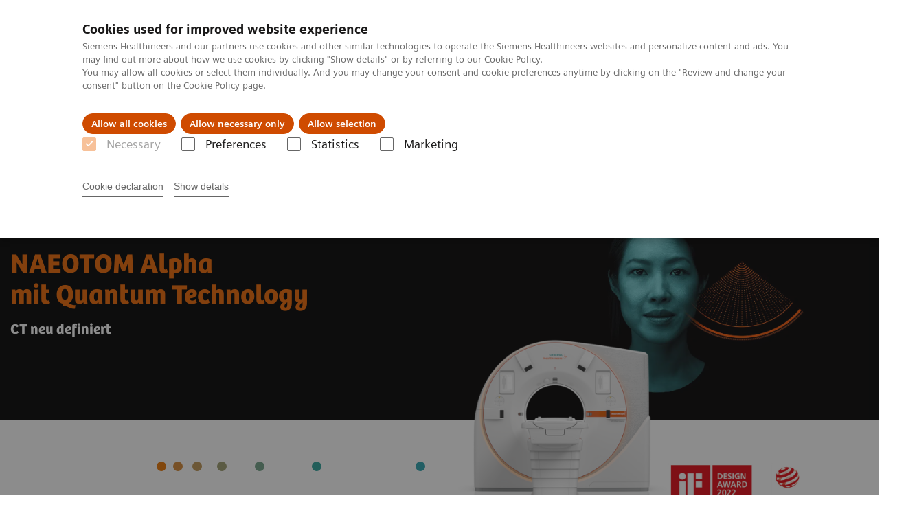

--- FILE ---
content_type: text/html; charset=utf-8
request_url: https://www.siemens-healthineers.com/de/computed-tomography/naeotom/naeotom-alpha
body_size: 17360
content:
<!DOCTYPE html>
<html lang="de">
  <head>
    <meta charset="utf-8" />
    <meta name="viewport" content="width=device-width, initial-scale=1" />
    <meta name="generator" content="Scrivito by JustRelate Group GmbH (scrivito.com)" />
    <meta name="app-version" content="v3.130.4-5354bb06" />
    
          <title data-react-helmet="true">NAEOTOM Alpha Photon-counting CT Scanner – Siemens Healthineers Deutschland</title>
          <meta data-react-helmet="true" name="prerender-status-code" content="200"/><meta data-react-helmet="true" name="description" content="NAEOTOM Alpha ist ein Quantensprung, der die räumliche und zeitliche Auflösung in der CT-Bildgebung neu definiert. Er verändert die Gleichung zwischen Dosis und Bildqualität tiefgreifend und bietet ein neues Maß an Details, während die Dosis deutlich reduziert wird."/><meta data-react-helmet="true" property="og:url" content="https://www.siemens-healthineers.com/de/computed-tomography/naeotom/naeotom-alpha"/><meta data-react-helmet="true" property="og:type" content="website"/><meta data-react-helmet="true" property="og:title" content="NAEOTOM Alpha photon-counting CT scanner – Siemens Healthineers"/><meta data-react-helmet="true" property="og:description" content="Discover the first photon-counting CT scanner NAEOTOM Alpha with Quantum Technology, and its effects in clinical practice"/><meta data-react-helmet="true" property="og:image" content="https://marketing.webassets.siemens-healthineers.com/9b3a5b67048c0c71/72f980b0e983/v/3183cf83ee45/siemens-healthineers-ct-naeotom-alpha-product-16x9.jpg?nowebp=1"/><meta data-react-helmet="true" name="twitter:card" content="summary_large_image"/><meta data-react-helmet="true" property="coveo.type" content="GenericContentPage"/><meta data-react-helmet="true" property="coveo.market" content="germany"/><meta data-react-helmet="true" property="coveo.language" content="de"/><meta data-react-helmet="true" property="coveo.image" content="https://marketing.webassets.siemens-healthineers.com/9b3a5b67048c0c71/72f980b0e983/v/3183cf83ee45/siemens-healthineers-ct-naeotom-alpha-product-16x9.jpg?nowebp=1"/><meta data-react-helmet="true" property="DC.Type" content="Text"/><meta data-react-helmet="true" property="DC.Title" content="NAEOTOM Alpha Photon-counting CT Scanner"/><meta data-react-helmet="true" name="DC.Description" content="NAEOTOM Alpha ist ein Quantensprung, der die räumliche und zeitliche Auflösung in der CT-Bildgebung neu definiert. Er verändert die Gleichung zwischen Dosis und Bildqualität tiefgreifend und bietet ein neues Maß an Details, während die Dosis deutlich reduziert wird."/><meta data-react-helmet="true" property="DC.Language" content="de"/><meta data-react-helmet="true" property="DC.Date.Created" content="2021-11-04"/><meta data-react-helmet="true" property="DC.Modified" content="2025-08-20"/><meta data-react-helmet="true" property="DC.Rights" content="2026"/><meta data-react-helmet="true" property="DC.Identifier" content="4d75a5090068607b"/><meta data-react-helmet="true" name="releaseInformation" content="HOOD05162003329340"/><meta data-react-helmet="true" name="domo.ba" content="DI"/><meta data-react-helmet="true" name="domo.bl" content="CT"/>
          <link data-react-helmet="true" rel="preconnect" href="https://api.scrivito.com"/><link data-react-helmet="true" rel="preconnect" href="https://api.scrivito.com" crossorigin=""/><link data-react-helmet="true" rel="dns-prefetch" href="https://api.scrivito.com"/><link data-react-helmet="true" rel="preconnect" href="https://marketing.webassets.siemens-healthineers.com"/><link data-react-helmet="true" rel="dns-prefetch" href="https://marketing.webassets.siemens-healthineers.com"/><link data-react-helmet="true" rel="preconnect" href="https://consentcdn.cookiebot.eu"/><link data-react-helmet="true" rel="dns-prefetch" href="https://consentcdn.cookiebot.eu"/><link data-react-helmet="true" rel="preconnect" href="https://w3.siemens.com"/><link data-react-helmet="true" rel="dns-prefetch" href="https://w3.siemens.com"/><link data-react-helmet="true" rel="preconnect" href="https://static.adlytics.net"/><link data-react-helmet="true" rel="dns-prefetch" href="https://static.adlytics.net"/><link data-react-helmet="true" rel="icon" type="image/x-icon" href="/assets/favicon.fc898baf7497271798bb68e97c98ad46.ico"/><link data-react-helmet="true" rel="icon" type="image/png" href="/assets/favicon-16x16.bb88869dfd3132d0d864dd1dfdb1855a.png"/><link data-react-helmet="true" rel="icon" type="image/png" href="/assets/favicon-32x32.4c49270e2ce1e113a90c81f39aa6be23.png"/><link data-react-helmet="true" rel="icon" type="image/png" href="/assets/favicon-96x96.e194f92070e12a3960e7593aa0b13ac3.png"/><link data-react-helmet="true" rel="icon" type="image/png" href="/assets/favicon-160x160.263b25b9fc9cb6d3950ceb676f9a463f.png"/><link data-react-helmet="true" rel="icon" type="image/png" href="/assets/favicon-192x192.e3831e35ce2fcd49c5fcd9364a0e7ef3.png"/><link data-react-helmet="true" rel="icon" type="image/png" href="/assets/favicon-196x196.496a1cccfb5e52a5433561349d6ed87b.png"/><link data-react-helmet="true" rel="apple-touch-icon" type="image/png" href="/assets/apple-touch-icon.7c347aba2e96a3af753448fe0bdcf618.png"/><link data-react-helmet="true" rel="apple-touch-icon" type="image/png" href="/assets/apple-touch-icon-57x57.ac6481ccb2c25f4dc67b89937128a002.png"/><link data-react-helmet="true" rel="apple-touch-icon" type="image/png" href="/assets/apple-touch-icon-60x60.7c347aba2e96a3af753448fe0bdcf618.png"/><link data-react-helmet="true" rel="apple-touch-icon" type="image/png" href="/assets/apple-touch-icon-72x72.57e04b38e06a6b1998a3e8971d6e4b63.png"/><link data-react-helmet="true" rel="apple-touch-icon" type="image/png" href="/assets/apple-touch-icon-76x76.f12032f2ce79323a7303275be94cf6bf.png"/><link data-react-helmet="true" rel="apple-touch-icon" type="image/png" href="/assets/apple-touch-icon-114x114.f21436505f7b50e15a825d31d80274c1.png"/><link data-react-helmet="true" rel="apple-touch-icon" type="image/png" href="/assets/apple-touch-icon-152x152.3dba5ab1c4c5cae49a5a335471f8394f.png"/><link data-react-helmet="true" rel="apple-touch-icon" type="image/png" href="/assets/apple-touch-icon-120x120.629e950ef47227b18a6238d3631dbce8.png"/><link data-react-helmet="true" rel="apple-touch-icon" type="image/png" href="/assets/apple-touch-icon-128x128.ede2ad6c6e8de167b4becd6a90187536.png"/><link data-react-helmet="true" rel="apple-touch-icon" type="image/png" href="/assets/apple-touch-icon-144x144.ef107ca31e702d50bf8840a4e05e19e8.png"/><link data-react-helmet="true" rel="apple-touch-icon" type="image/png" href="/assets/apple-touch-icon-180x180.363d7c51de4c0f731709ec1dc601b74d.png"/><link data-react-helmet="true" rel="apple-touch-icon" type="image/png" href="/assets/apple-touch-icon-precomposed.ac6481ccb2c25f4dc67b89937128a002.png"/><link data-react-helmet="true" rel="msapplication-square70x70logo" type="image/png" href="/assets/win8-tile-70x70.eeb9a7d26b9c5f399c511240e8a490cf.png"/><link data-react-helmet="true" rel="msapplication-square144x144logo" type="image/png" href="/assets/win8-tile-144x144.ef107ca31e702d50bf8840a4e05e19e8.png"/><link data-react-helmet="true" rel="msapplication-square150x150logo" type="image/png" href="/assets/win8-tile-150x150.4200be52f6b731a43adabe831c4adfcb.png"/><link data-react-helmet="true" rel="msapplication-wide310x150logo" type="image/png" href="/assets/win8-tile-310x150.49a77951f382edb3bb6d95abdd8666fd.png"/><link data-react-helmet="true" rel="msapplication-square310x310logo" type="image/png" href="/assets/win8-tile-310x310.3e005901483bd0064083393988ff886b.png"/><link data-react-helmet="true" rel="canonical" href="https://www.siemens-healthineers.com/de/computed-tomography/naeotom/naeotom-alpha"/><link data-react-helmet="true" rel="preload" as="image" href="https://marketing.webassets.siemens-healthineers.com/f68374675244a851/907d8f655c0d/v/0f879919a90e/siemens-healthineers_DI_CT_photon-counting-ct-header.jpg" imagesrcset="https://marketing.webassets.siemens-healthineers.com/f68374675244a851/907d8f655c0d/v/a73f45f1c638/siemens-healthineers_DI_CT_photon-counting-ct-header.jpg 512w, https://marketing.webassets.siemens-healthineers.com/f68374675244a851/907d8f655c0d/v/91bea2265a90/siemens-healthineers_DI_CT_photon-counting-ct-header.jpg 1024w, https://marketing.webassets.siemens-healthineers.com/f68374675244a851/907d8f655c0d/v/0f879919a90e/siemens-healthineers_DI_CT_photon-counting-ct-header.jpg 1448w, https://marketing.webassets.siemens-healthineers.com/f68374675244a851/907d8f655c0d/v/0489ff3bda0f/siemens-healthineers_DI_CT_photon-counting-ct-header.jpg 2048w"/>
          <script data-react-helmet="true" type="application/ld+json">
        {
          "@context": "http://schema.org",
          "@type" : "WebPage",
          "url" : "https://www.siemens-healthineers.com/de/computed-tomography/naeotom/naeotom-alpha"
        }
        </script><script data-react-helmet="true" id="Cookiebot" src="https://consent.cookiebot.eu/uc.js" data-cbid="746f1272-7cf9-443c-9b81-03a7b0a181b7" type="text/javascript" nonce="" async=""></script>
        
    <link rel="stylesheet" href="/assets/index.975e49c917926227fa21.css" />
  </head>
  <body >
    <div id="application" data-scrivito-prerendering-obj-id="4d75a5090068607b"><div class="content-wrapper"><header data-ste-chapter="header"><div class="application-bar"><div class="application-bar__container display-flex align-items-center justify-content-end"><div class="hidden-md-down"><div data-testid="top-link" class="application-bar__top-links row"><div class="col-12"><div class="meta-menu"><a class="application-bar__top-link meta-menu__link meta-menu__item" href="/de/careers">Karriere</a><a class="application-bar__top-link meta-menu__link meta-menu__item" target="_blank" href="https://www.siemens-healthineers.com/deu/investor-relations/">Investor Relations</a><a class="application-bar__top-link meta-menu__link meta-menu__item" target="_blank" href="https://www.siemens-healthineers.com/deu/press">Presse</a><a class="application-bar__top-link meta-menu__link meta-menu__item" href="/deu" target="_blank">Corporate</a></div></div></div></div></div><div class="application-bar__container"><div class="application-bar__logo" data-ste-component="logo"><a aria-label="" href="/de"><div class="logo"></div></a></div><div class="application-bar__app-identifier"></div><div class="application-bar__additional-functions"><form data-ste-component="search"><div class="textfield textfield--with-postfix search-field search-field--outlined margin-bottom-0 mobile-expandable"><input name="search" type="search" arial-label="search" class="textfield__input search-field__input" spellcheck="false" autoComplete="off" placeholder="Search" value=""/><button class="textfield__postfix search-field__button search-field__button-submit" tabindex="-1" aria-label="search"><i class="icon-search"></i></button></div></form></div><div data-testid="meta-menu" class="application-bar__meta-menu"><div class="meta-menu"><ul class="bare-list meta-menu__list"><li data-testid="country-header-link" class="meta-menu__item country-selection__header-link"><button class="meta-menu__link"><img width="26" height="26" class="flag-image" src="/flags/svg/de.svg" alt="de" loading="lazy"/><span class="meta-menu__title country-selection__header-link-title">DE</span></button></li><li class="meta-menu__item" data-ste-component="contact"><a class="meta-menu__link" href="/de/how-can-we-help-you"><i class="icon-email"></i><span class="meta-menu__title">Kontakt</span></a></li></ul></div></div><div data-testid="application-bar" class="application-bar__user-identifier"><div class="user-identifier dropdown dropdown--right js-dropdown"><button data-testid="dropdown-toggle-button" class="user-identifier__toggle-button dropdown__toggle"><div class="user-identifier__avatar"><svg class="user-identifier__svg" width="40px" height="40px" viewBox="0 0 32 32" version="1.1" xmlns="http://www.w3.org/2000/svg"><g id="user-avatar-icon" stroke="none" stroke-width="1" fill="none" fill-rule="evenodd"><path id="circle" fill="#E6E6E6" d="M32.0001135,16 C32.0001135,24.836556 24.836556,32 16,32 C7.163444,32 0,24.836556 0,16 C0,7.163444 7.163444,-0.000113513871 16,-0.000113513871 C20.2483552,-0.0160216238 24.3273333,1.66454242 27.3313954,4.66860456 C30.3354576,7.67266669 32.0160216,11.7516448 32.0001135,16 Z"></path><path id="avatar" fill="currentColor" d="M19,19 L26,21 C27.3752877,21.4678023 28.217809,22.8537498 28,24.29 L28,24.29 L27.7,26.88 C27.1457227,27.4742787 26.5473543,28.0258473 25.91,28.53 C20.0872795,33.1462682 11.8527205,33.1462682 6.03,28.53 C5.41208458,28.0286113 4.83061719,27.4839034 4.29,26.9 L4.29,26.9 L4,24.29 C3.78219099,22.8537498 4.62471227,21.4678023 6,21 L6,21 L13,19 L16,22 L19,19 Z M16,4 C18.78,4 21,6.91 21,10.5 C21,14.09 18.76,17 16,17 C13.24,17 11,14.09 11,10.5 C11,6.91 13.22,4 16,4 Z"></path></g></svg></div><span class="user-identifier__details">Login / Register</span></button><div class="menu dropdown__panel"><a class="menu__item" href="#">Login</a></div></div></div></div></div><div class="navigation-bar navigation-bar--dark desktop" data-ste-component="navigation"><div class="navigation-bar__container"><div class="navigation-bar__panel"><div class="navigation-bar__wrapper"><button class="navigation-bar__toggle-button"><i class="icon-burger"></i></button><div class="navigation-bar__app-identifier"></div></div></div><div class="navigation-bar__menu navigation-bar__menu--lvl1"><ul class="bare-list navigation-bar__list navigation-bar__list--lvl1"><li class="navigation-bar__item navigation-bar__item--lvl1"><a class="navigation-bar__link navigation-bar__link--lvl1" data-ste-component-state="Fachbereiche" href="/de/clinical-specialities"><span class="navigation-bar__label">Fachbereiche</span><button class="navigation-bar__indicator navigation-bar__indicator--lvl1"><i class="icon-arrow-right"></i></button></a><div class="navigation-bar__menu navigation-bar__menu--lvl2"><button class="button button--link navigation-bar__back-button"><i class="icon-arrow-left"></i>Zurück</button><a class="h5 navigation-bar__header" data-ste-component-state="Fachbereiche" href="/de/clinical-specialities">Fachbereiche</a></div></li><li class="navigation-bar__item navigation-bar__item--lvl1"><a class="navigation-bar__link navigation-bar__link--lvl1" data-ste-component-state="Healthcare Management" href="/de/insights"><span class="navigation-bar__label">Healthcare Management</span><button class="navigation-bar__indicator navigation-bar__indicator--lvl1"><i class="icon-arrow-right"></i></button></a><div class="navigation-bar__menu navigation-bar__menu--lvl2"><button class="button button--link navigation-bar__back-button"><i class="icon-arrow-left"></i>Zurück</button><a class="h5 navigation-bar__header" data-ste-component-state="Healthcare Management" href="/de/insights">Healthcare Management</a></div></li><li class="navigation-bar__item navigation-bar__item--lvl1"><a class="navigation-bar__link navigation-bar__link--lvl1" data-ste-component-state="Produkte &amp; Services" href="/de/products-services"><span class="navigation-bar__label">Produkte & Services</span><button class="navigation-bar__indicator navigation-bar__indicator--lvl1"><i class="icon-arrow-right"></i></button></a><div class="navigation-bar__menu navigation-bar__menu--lvl2"><button class="button button--link navigation-bar__back-button"><i class="icon-arrow-left"></i>Zurück</button><a class="h5 navigation-bar__header" data-ste-component-state="Produkte &amp; Services" href="/de/products-services">Produkte & Services</a></div></li><li class="navigation-bar__item navigation-bar__item--lvl1"><a class="navigation-bar__link navigation-bar__link--lvl1" data-ste-component-state="News &amp; Events" href="/de/news-and-events"><span class="navigation-bar__label">News & Events</span><button class="navigation-bar__indicator navigation-bar__indicator--lvl1"><i class="icon-arrow-right"></i></button></a><div class="navigation-bar__menu navigation-bar__menu--lvl2"><button class="button button--link navigation-bar__back-button"><i class="icon-arrow-left"></i>Zurück</button><a class="h5 navigation-bar__header" data-ste-component-state="News &amp; Events" href="/de/news-and-events">News & Events</a></div></li><li class="navigation-bar__item navigation-bar__item--lvl1"><a class="navigation-bar__link navigation-bar__link--lvl1" data-ste-component-state="Über uns" href="/de/about"><span class="navigation-bar__label">Über uns</span><button class="navigation-bar__indicator navigation-bar__indicator--lvl1"><i class="icon-arrow-right"></i></button></a><div class="navigation-bar__menu navigation-bar__menu--lvl2"><button class="button button--link navigation-bar__back-button"><i class="icon-arrow-left"></i>Zurück</button><a class="h5 navigation-bar__header" data-ste-component-state="Über uns" href="/de/about">Über uns</a></div></li></ul></div></div></div></header><main><section class="padding-top-1 padding-bottom-1 bg-color-black" data-ste-chapter="breadcrumbs"><div class="container"><div class="row"><div class="col-12"><ol class="bare-list breadcrumbs margin-bottom-0" vocab="https://schema.org/" typeof="BreadcrumbList"><li class="breadcrumbs__item" property="itemListElement" typeof="ListItem"><a property="item" typeof="WebPage" href="/de"><span property="name">Startseite</span></a><meta property="position" content="1"/></li><li class="breadcrumbs__item" property="itemListElement" typeof="ListItem"><a property="item" typeof="WebPage" href="/de/medical-imaging"><span property="name">Medizinische Bildgebung</span></a><meta property="position" content="2"/></li><li class="breadcrumbs__item" property="itemListElement" typeof="ListItem"><a property="item" typeof="WebPage" href="/de/computed-tomography"><span property="name">Computertomographie</span></a><meta property="position" content="3"/></li><li class="breadcrumbs__item" property="itemListElement" typeof="ListItem"><a property="item" typeof="WebPage" href="/de/computed-tomography/naeotom"><span property="name">Die NAEOTOM Alpha Klasse</span></a><meta property="position" content="4"/></li><li class="breadcrumbs__item" property="itemListElement" typeof="ListItem"><span property="name">NAEOTOM Alpha</span><meta property="position" content="5"/></li></ol></div></div></div></section><div><section data-testid="hero-block" class="hero-block overflow-hidden with-cutout margin-bottom-1" id="hero-block" data-ste-component="hero-block"><div class="width-100 bg-color-black"><div class="container"><div class="row justify-content-center"><div class="col-12"><div class="row"><div class="col-12 col-lg-6 order-lg-2"><div class="aspect-ratio-16x9 aspect-ratio--cover bg-color-black"><div><div><img src="https://marketing.webassets.siemens-healthineers.com/f68374675244a851/907d8f655c0d/v/0f879919a90e/siemens-healthineers_DI_CT_photon-counting-ct-header.jpg" srcSet="https://marketing.webassets.siemens-healthineers.com/f68374675244a851/907d8f655c0d/v/a73f45f1c638/siemens-healthineers_DI_CT_photon-counting-ct-header.jpg 512w,https://marketing.webassets.siemens-healthineers.com/f68374675244a851/907d8f655c0d/v/91bea2265a90/siemens-healthineers_DI_CT_photon-counting-ct-header.jpg 1024w,https://marketing.webassets.siemens-healthineers.com/f68374675244a851/907d8f655c0d/v/0f879919a90e/siemens-healthineers_DI_CT_photon-counting-ct-header.jpg 1448w,https://marketing.webassets.siemens-healthineers.com/f68374675244a851/907d8f655c0d/v/0489ff3bda0f/siemens-healthineers_DI_CT_photon-counting-ct-header.jpg 2048w," alt="Key Visuals Siemens Healthineers Quantum Technology zeigt das Gesicht einer Frau mittleren Alters, daneben die abstrakte Visualisierung eines photonenzählenden Detektors mit einzelnen Röntgenquanten."/></div></div></div></div><div class="hero-block__panel order-lg-1 col-12 col-lg-6"><div class="hero-block__content"><div class="row headlines"><div class="col"><div class="hero-block__headings"><h1><span class="hero-block__title display-block">NAEOTOM Alpha<br>mit Quantum Technology</span><span class="h5 hero-block__subtitle display-block is-sm-white">CT neu definiert</span></h1></div></div></div></div></div></div></div></div></div></div><div class="width-100 hero-block__description-container"><div class="container padding-bottom-1"><div class="row justify-content-center"><div class="col-12"><div class="row"><div class="col-6"><div class="hero-block__pulse"><div class="row"><div class="col-sm-8 offset-sm-0 col-10 offset-1 "><div class="dot-pulse"><div class="dot-pulse__item"></div><div class="dot-pulse__item"></div><div class="dot-pulse__item"></div><div class="dot-pulse__item"></div><div class="dot-pulse__item"></div><div class="dot-pulse__item"></div><div class="dot-pulse__item"></div></div></div></div></div></div><div class="col-12 col-lg-6"><div class="hero-block__cutout-image"><div class="aspect-ratio-16x9 aspect-ratio--contain"><img src="https://marketing.webassets.siemens-healthineers.com/7e54196277c542a9/62ed7dc55cbf/v/6fa2641885c5/siemens-healthineers-DI-CT-NAEOTOM-Alpha-CT-scan-machine.png" srcSet="https://marketing.webassets.siemens-healthineers.com/7e54196277c542a9/62ed7dc55cbf/v/14bcd814329b/siemens-healthineers-DI-CT-NAEOTOM-Alpha-CT-scan-machine.png 512w,https://marketing.webassets.siemens-healthineers.com/7e54196277c542a9/62ed7dc55cbf/v/4359e5a32be8/siemens-healthineers-DI-CT-NAEOTOM-Alpha-CT-scan-machine.png 1024w,https://marketing.webassets.siemens-healthineers.com/7e54196277c542a9/62ed7dc55cbf/v/6fa2641885c5/siemens-healthineers-DI-CT-NAEOTOM-Alpha-CT-scan-machine.png 1448w,https://marketing.webassets.siemens-healthineers.com/7e54196277c542a9/62ed7dc55cbf/v/9cbf5c887d68/siemens-healthineers-DI-CT-NAEOTOM-Alpha-CT-scan-machine.png 2048w," alt="NAEOTOM Alpha with Quantum Technology is the first photon-counting CT in clinical use, awarded the iF Design Award 2022 and reddot award 2022. "/></div></div></div></div></div></div></div></div></section></div><div id="main-content"><div><div data-testid="content-module" id="text-media-aaf631a2" data-ste-component="text-media-aaf631a2" class="content-module content-module--text-and-media  padding-top-1"><div class="container"><div class="row justify-content-center"><div class="col-12"><div class="row"><div class="col-12 col-md-10 col-lg-8"><div class="content-module__text wysiwyg"><div><p>Im Jahr 2021 war NAEOTOM Alpha® mit Quantum Technology der erste Photon-Counting CT im klinischen Einsatz. Nun ist die nächste Generation da: <a href="/de/computed-tomography/naeotom/naeotom-alpha-peak">NAEOTOM® Alpha.Peak</a> ist die Weiterentwicklung des bahnbrechenden Photon-Counting CTs als das leistungsstärkste System der NAEOTOM Alpha Klasse. Erfahren Sie mehr über die Evolution.</p><p>NAEOTOM Alpha® mit Quantum Technology markierte den Beginn der Photon-Counting CT Ära. Eine noch nie dagewesene Technologie für therapeutische und klinische Entscheidungsfindung für mehr Patient*innen.</p></div></div></div></div></div></div></div></div></div><div><div data-testid="content-module" id="text-media-51622d3f" data-ste-component="text-media-51622d3f" class="content-module content-module--text-and-media bg-color-gray-tint-5 padding-top-1"><div class="container"><div class="row justify-content-center"><div class="col-12"><div class="row"><div class="col-12 col-md-4 order-2"><div class="content-module__media"><div class="position-relative"><div><div><figure><div class="aspect-ratio-16x9 aspect-ratio--cover"><img src="https://marketing.webassets.siemens-healthineers.com/e50faab7cb18c183/0eb3c923dfe8/v/7685f7f69daf/siemens-healthineers-ct-naeotom-alpha-Photon-counting-detector.png" srcSet="https://marketing.webassets.siemens-healthineers.com/e50faab7cb18c183/0eb3c923dfe8/v/57d7f50e89a1/siemens-healthineers-ct-naeotom-alpha-Photon-counting-detector.png 512w,https://marketing.webassets.siemens-healthineers.com/e50faab7cb18c183/0eb3c923dfe8/v/610841e24c47/siemens-healthineers-ct-naeotom-alpha-Photon-counting-detector.png 1024w,https://marketing.webassets.siemens-healthineers.com/e50faab7cb18c183/0eb3c923dfe8/v/7685f7f69daf/siemens-healthineers-ct-naeotom-alpha-Photon-counting-detector.png 1448w,https://marketing.webassets.siemens-healthineers.com/e50faab7cb18c183/0eb3c923dfe8/v/6bfc92e2fda5/siemens-healthineers-ct-naeotom-alpha-Photon-counting-detector.png 2048w," alt="Abstrakter Querschnitt des QuantaMax-Detektors: Röntgenphotonen, die durch den Halbleiter-Kristall in elektrische Ladung umgewandelt werden." loading="lazy"/></div><figcaption></figcaption></figure></div></div><button class="button button--control content-module__media-zoom icon-scale-up">Zoom</button></div></div></div><div class="col-12 col-md-8 col-lg-8"><h3 class="content-module__title content-tag"><span>Was ist Photon-counting CT?</span></h3><div class="content-module__text wysiwyg"><div><p>Das Herzstück von NAEOTOM Alpha ist ein völlig neuartiger photonenzählender Detektor. Der QuantaMax-Detektor wandelt Röntgenstrahlen direkt in ein elektrisches Signal um, womit dann ein Bild erzeugt wird. Die Energie jedes Röntgenquants wird gemessen. Dies bietet Spektralinformationen für jeden Scan und kontrastreiche, hochauflösende Bilder bei gleichbleibender Dosis. Dank der hohen räumlichen Auflösung des photonenzählenden QuantaMax-Detektors kombiniert mit Dual Source-Zeitauflösung lassen sich feine Details visualisieren und zuverlässige Diagnosen stellen.</p></div></div></div></div></div></div></div></div></div></div><div data-ste-chapter="inpage-navigation" class="inpage-navigation--legacy sticky-panel"><div><div></div><div data-testid="inpage-navigation" class="collection-navigation inpage-navigation inpage-navigation--legacy sticky-panel__element"><div class=""><div class="container"><div class="row justify-content-center"><div class="col-12"><div class="inpage-navigation__panel"><div class="inpage-navigation__container"><div class="container padding-0"><div class="row"><div class="col-12 col-md-8 col-lg-9 col-xl-10"><div class="navigation-scroller"><div class="navigation-scroller__scrollable"><ul class="collection-navigation__link-list display-flex"><a class="collection-navigation__link" href="#Eigenschaften-Vorteile" data-link-id="inav-Eigenschaften-Vorteile" data-ste-inpage-nav="Eigenschaften &amp; Vorteile">Eigenschaften & Vorteile</a><a class="collection-navigation__link" href="#Klinische-Bereiche" data-link-id="inav-Klinische-Bereiche" data-ste-inpage-nav="Klinische Bereiche">Klinische Bereiche</a><a class="collection-navigation__link" href="#Technische-Spezifikationen" data-link-id="inav-Technische-Spezifikationen" data-ste-inpage-nav="Technische Spezifikationen">Technische Spezifikationen</a><a class="collection-navigation__link" href="#Mehr-Informationen" data-link-id="inav-Mehr-Informationen" data-ste-inpage-nav="Mehr Informationen">Mehr Informationen</a></ul></div></div></div></div></div></div><span class="inpage-navigation__cta"></span></div></div></div></div></div></div></div><div><div id="Eigenschaften-Vorteile" data-ste-component="Eigenschaften-Vorteile" class=""><section class=""><div class="container"><div class="row"><div class="col-12"><h2 class="">Eigenschaften &amp; Vorteile</h2></div></div></div></section><section><div><div><div data-testid="content-module" id="text-media-d69e8f6a" data-ste-component="text-media-d69e8f6a" class="content-module content-module--text-and-media  padding-top-1"><div class="container"><div class="row justify-content-center"><div class="col-12"><div class="row"><div class="col-12 col-md-10 col-lg-8"><h3 class="content-module__title content-tag"><span>Klinische Leistung</span></h3><div class="content-module__text wysiwyg"><div><p>Der Einsatz von Quantum Technology in einem CT-Scanner in der klinischen Routine ermöglicht klinische Durchbrüche, die mit herkömmlicher CT-Technologie nicht zu erreichen sind. Außerdem bietet es hohe diagnostische Sicherheit als Grundlage für therapeutische Entscheidungen.</p></div></div></div></div></div></div></div></div></div><div><div data-testid="content-module" id="text-media-344859bb" data-ste-component="text-media-344859bb" class="content-module content-module--text-and-media "><div class="container"><div class="row justify-content-center"><div class="col-12"><div class="row"><div class="col-12 col-md-4"><div class="content-module__media"><div class="position-relative"><div><div><figure><div class="aspect-ratio-16x9 aspect-ratio--cover"><img src="https://marketing.webassets.siemens-healthineers.com/75c88d08bc9c44eb/2fe4c61ab7d7/v/3145505451bd/DE_CT_NAEOTOM-Alpha_QUANTUM-HD.png" srcSet="https://marketing.webassets.siemens-healthineers.com/75c88d08bc9c44eb/2fe4c61ab7d7/v/91de08db5e43/DE_CT_NAEOTOM-Alpha_QUANTUM-HD.png 512w,https://marketing.webassets.siemens-healthineers.com/75c88d08bc9c44eb/2fe4c61ab7d7/v/41e890c592f5/DE_CT_NAEOTOM-Alpha_QUANTUM-HD.png 1024w,https://marketing.webassets.siemens-healthineers.com/75c88d08bc9c44eb/2fe4c61ab7d7/v/3145505451bd/DE_CT_NAEOTOM-Alpha_QUANTUM-HD.png 1448w,https://marketing.webassets.siemens-healthineers.com/75c88d08bc9c44eb/2fe4c61ab7d7/v/49b31d67ba89/DE_CT_NAEOTOM-Alpha_QUANTUM-HD.png 2048w," alt="Klinisches Bild von Quantum HD in der Herzbildgebung" loading="lazy"/></div><figcaption></figcaption></figure></div></div></div></div></div><div class="col-12 col-md-8 col-lg-8 order-2"><h3 class="content-module__title content-tag"><span>Quantum HD</span></h3><div class="content-module__text wysiwyg"><div><p>Visualisieren Sie mit Quantum HD anatomische Details in hoher Auflösung bei einer Schichtdicke von 0,2 mm für bessere Diagnosesicherheit bei gleichbleibender Dosiseffizienz.</p></div></div></div></div></div></div></div></div></div><div data-testid="card-slider" id="card-slider-0101de9c" class="content-module"><div class="container"><div class="row"><div class="col-12"></div><div class="col-12"><div data-testid="card-slider" class="card-slider"><div class="carousel" data-testid="component:carousel"><div class="carousel__container"><div class="carousel__body"><div class="carousel__slider"><div class="slick-slider slick-initialized"><div class="slick-list"><div class="slick-track" style="width:100%;left:0%"><div data-index="0" class="slick-slide slick-active slick-current" tabindex="-1" aria-hidden="false" style="outline:none;width:33.333333333333336%"><div><div class="card-slider__item" tabindex="-1" style="width:100%;display:inline-block"><div class="card"><div class="card__image "><div><div><img src="https://marketing.webassets.siemens-healthineers.com/41347a162d4d7ae8/dc5cd4734a03/v/356b1c7c3be8/siemens-healthineers_DI_CT_PCCT_Quantum-HD-Cardiac.jpg" srcSet="https://marketing.webassets.siemens-healthineers.com/41347a162d4d7ae8/dc5cd4734a03/v/cf27a40cab51/siemens-healthineers_DI_CT_PCCT_Quantum-HD-Cardiac.jpg 512w,https://marketing.webassets.siemens-healthineers.com/41347a162d4d7ae8/dc5cd4734a03/v/6e4bdb2e25c1/siemens-healthineers_DI_CT_PCCT_Quantum-HD-Cardiac.jpg 1024w,https://marketing.webassets.siemens-healthineers.com/41347a162d4d7ae8/dc5cd4734a03/v/356b1c7c3be8/siemens-healthineers_DI_CT_PCCT_Quantum-HD-Cardiac.jpg 1448w,https://marketing.webassets.siemens-healthineers.com/41347a162d4d7ae8/dc5cd4734a03/v/1868256d952e/siemens-healthineers_DI_CT_PCCT_Quantum-HD-Cardiac.jpg 2048w," alt="Dieses hochauflösende Herzbild zeigt kleine Details in der koronaren CTA und ist ein Beispiel für die herausragenden neuen CT-Bildgebungsverfahren." loading="lazy"/></div></div></div><div class="card__body"><h4 class="card__title">Quantum HD Cardiac</h4><div class="wysiwyg" tag="div"><p>Scans des Herzens sind bei einer Schichtdicke von bis zu 0,2 mm möglich. In Kombination mit einer bemerkenswerten Zeitauflösung von 66 ms und voller Dosiseffizienz zeigen die Scans nun beeindruckende Details der Herzkranzgefäße.</p></div></div></div></div></div></div><div data-index="1" class="slick-slide slick-active" tabindex="-1" aria-hidden="false" style="outline:none;width:33.333333333333336%"><div><div class="card-slider__item" tabindex="-1" style="width:100%;display:inline-block"><div class="card"><div class="card__image "><div><div><img src="https://marketing.webassets.siemens-healthineers.com/8c1553079f980862/7d05c6d01e61/v/6c3c00ef6ee8/siemens-healthineers_DI_CT_PCCT_Quantum-Spectral-Imaging.jpg" srcSet="https://marketing.webassets.siemens-healthineers.com/8c1553079f980862/7d05c6d01e61/v/f33ce6da8b34/siemens-healthineers_DI_CT_PCCT_Quantum-Spectral-Imaging.jpg 512w,https://marketing.webassets.siemens-healthineers.com/8c1553079f980862/7d05c6d01e61/v/6b035b000488/siemens-healthineers_DI_CT_PCCT_Quantum-Spectral-Imaging.jpg 1024w,https://marketing.webassets.siemens-healthineers.com/8c1553079f980862/7d05c6d01e61/v/6c3c00ef6ee8/siemens-healthineers_DI_CT_PCCT_Quantum-Spectral-Imaging.jpg 1448w,https://marketing.webassets.siemens-healthineers.com/8c1553079f980862/7d05c6d01e61/v/66dbc45f71c1/siemens-healthineers_DI_CT_PCCT_Quantum-Spectral-Imaging.jpg 2048w," alt="Das axiale klinische Bild eines Abdomens zeigt eine spektrale Multiphasenleber, dargestellt mit einer monoenergetischen 70 keV und Jodkarte. CDIvol: 9,24 mGy." loading="lazy"/></div></div></div><div class="card__body"><h4 class="card__title">Quantenspektrale Bildgebung</h4><div class="wysiwyg" tag="div"><p>Sie erhalten Spektralkarten bei jedem Scan, unabhängig von Scan-Geschwindigkeit, Sichtfeld oder Auflösung. Dies ermöglicht präzise funktionelle Ergebnisse ohne Kompromisse.</p></div></div></div></div></div></div><div data-index="2" class="slick-slide slick-active" tabindex="-1" aria-hidden="false" style="outline:none;width:33.333333333333336%"><div><div class="card-slider__item" tabindex="-1" style="width:100%;display:inline-block"><div class="card"><div class="card__image "><div><div><img src="https://marketing.webassets.siemens-healthineers.com/8b3c6b6a9692caff/e891facb18ac/v/457b24ae1acc/siemens-healthineers_DI_CT_PCCT_Quantum-Iterative-Reconstruction.jpg" srcSet="https://marketing.webassets.siemens-healthineers.com/8b3c6b6a9692caff/e891facb18ac/v/00dd1a2311f7/siemens-healthineers_DI_CT_PCCT_Quantum-Iterative-Reconstruction.jpg 512w,https://marketing.webassets.siemens-healthineers.com/8b3c6b6a9692caff/e891facb18ac/v/870dfd6ea3a1/siemens-healthineers_DI_CT_PCCT_Quantum-Iterative-Reconstruction.jpg 1024w,https://marketing.webassets.siemens-healthineers.com/8b3c6b6a9692caff/e891facb18ac/v/457b24ae1acc/siemens-healthineers_DI_CT_PCCT_Quantum-Iterative-Reconstruction.jpg 1448w,https://marketing.webassets.siemens-healthineers.com/8b3c6b6a9692caff/e891facb18ac/v/1943d58b83a5/siemens-healthineers_DI_CT_PCCT_Quantum-Iterative-Reconstruction.jpg 2048w," alt="Veranschaulichung der Quantum Iterative Reconstruction. Der Scanner auf der linken Seite. Zwei iterative Rekonstruktionskreise in der Mitte, ein großer für den Datenstrom mit hoher Energie, ein kleiner für den Datenstrom mit niedriger Energie. Das Ergebnis auf der rechten Seite: ein optimales klinisches Bild mit reduziertem Rauschen." loading="lazy"/></div></div></div><div class="card__body"><h4 class="card__title">Quantum Iterative Reconstruction</h4><div class="wysiwyg" tag="div"><p>Optimale Bildqualität und geringeres Rauschen durch modellbasierte iterative Rekonstruktionen von Spektraldaten mit vollständiger Synchronisierung zwischen Datenströmen mit hoher und niedriger Energie.</p></div></div></div></div></div></div></div></div></div></div></div><div class="carousel__footer"><div class="carousel__dot-navigation"><div class="carousel-dot-navigation"><div class="carousel-dot-navigation__container"><div class="carousel-dot-navigation__dot-list" style="transform:translate3d(-0px, 0, 0)"><button class="carousel-dot-navigation__dot is-active"></button><button class="carousel-dot-navigation__dot"></button><button class="carousel-dot-navigation__dot"></button></div></div></div></div></div></div></div></div><div class="overlay card-fullscreen" role="dialog" aria-modal="true" aria-hidden="true"><div class="overlay__container"><button type="button" class="button button--control overlay__close icon-close " data-dismiss="overlay"></button><div class="overlay__body"></div></div></div></div></div></div></div><div><div data-testid="content-module" id="text-media-03b2ffc2" data-ste-component="text-media-03b2ffc2" class="content-module content-module--text-and-media  padding-top-1"><div class="container"><div class="row justify-content-center"><div class="col-12"><div class="row"><div class="col-12 col-md-4"><div class="content-module__media"><div class="position-relative"><div><div><figure><div class="aspect-ratio-16x9 aspect-ratio--cover"><img src="https://marketing.webassets.siemens-healthineers.com/5d336b283b131db5/2f123d6a32cf/v/aaa47b9b3dcc/DE_CT_NAEOTOM-Alpha_PURE-Lumen.png" srcSet="https://marketing.webassets.siemens-healthineers.com/5d336b283b131db5/2f123d6a32cf/v/ae43cc1e2351/DE_CT_NAEOTOM-Alpha_PURE-Lumen.png 512w,https://marketing.webassets.siemens-healthineers.com/5d336b283b131db5/2f123d6a32cf/v/2799f867056a/DE_CT_NAEOTOM-Alpha_PURE-Lumen.png 1024w,https://marketing.webassets.siemens-healthineers.com/5d336b283b131db5/2f123d6a32cf/v/aaa47b9b3dcc/DE_CT_NAEOTOM-Alpha_PURE-Lumen.png 1448w,https://marketing.webassets.siemens-healthineers.com/5d336b283b131db5/2f123d6a32cf/v/bcd86a0f8f6a/DE_CT_NAEOTOM-Alpha_PURE-Lumen.png 2048w," alt="Abbildung eines Koronargefäßes mit Verkalkung mit Quantum PURE Lumen" loading="lazy"/></div><figcaption></figcaption></figure></div></div></div></div></div><div class="col-12 col-md-8 col-lg-8 order-2"><h3 class="content-module__title content-tag"><span>Quantum PURE Lumen</span></h3><div class="content-module__text wysiwyg"><div><p>Spektrale Rekonstruktionen sind jetzt für Koronarien mit voller zeitlicher Auflösung möglich. Verkalkungen werden virtuell aus CTA-Untersuchungen entfernt, für eine zuverlässige Beurteilung des Gefäßlumens, ohne Beeinträchtigungen durch Blooming-Artefakte.<sup>1</sup></p></div></div></div></div></div></div></div></div></div><div data-testid="content-block" id="card-columns-5b62a9f2" class="content-module animation-container card-columns  has-entered"><div class="container"><div class="row"><div class="col"><h3 class="card-columns__headline">Schlüsseltechnologien</h3><div class="wysiwyg"><p>NAEOTOM Alpha mit Quantum Technology bedeutet eine Neuerfindung der Computertomographie und generiert radikal neue klinische Ergebnisse. Mit seinen innovativen Technologien überwindet das System die Grenzen herkömmlicher CT-Scanner.</p></div></div></div><div class="row card-columns__cards"><div class="col-12 col-lg-4 card-columns__item"><div class="card__column animation-container__item" style="transition-delay:0s"><div><div class="content-column-image-text-widget"><div class=""><div class="card card--rimless"><div class="card__image "><div><div><img src="https://marketing.webassets.siemens-healthineers.com/30ed69669187420c/3bd19dac3ced/v/3da8ddd472b7/siemens-healthineers_DI_CT_PCCT_QuantaMax-detectors.jpg" srcSet="https://marketing.webassets.siemens-healthineers.com/30ed69669187420c/3bd19dac3ced/v/7a2d66b7b319/siemens-healthineers_DI_CT_PCCT_QuantaMax-detectors.jpg 512w,https://marketing.webassets.siemens-healthineers.com/30ed69669187420c/3bd19dac3ced/v/44224016082c/siemens-healthineers_DI_CT_PCCT_QuantaMax-detectors.jpg 1024w,https://marketing.webassets.siemens-healthineers.com/30ed69669187420c/3bd19dac3ced/v/3da8ddd472b7/siemens-healthineers_DI_CT_PCCT_QuantaMax-detectors.jpg 1448w,https://marketing.webassets.siemens-healthineers.com/30ed69669187420c/3bd19dac3ced/v/5618e02c9398/siemens-healthineers_DI_CT_PCCT_QuantaMax-detectors.jpg 2048w," alt="Nahaufnahme der Sensorplatinen in der Fertigungshalterung" loading="lazy"/></div></div></div><div class="card__body"><h4 class="card__title"><br>Präzision der QuantaMax Detektoren</h4><div class="wysiwyg" tag="div"><p>QuantaMax, der erste photonenzählende Detektor, überwindet die Grenzen herkömmlicher CT-Detektoren mit Daten bei hoher räumlicher Auflösung ohne elektronisches Rauschen und bei verbessertem Kontrast-Rausch-Verhältnis.</p></div></div></div></div></div></div></div></div><div class="col-12 col-lg-4 card-columns__item"><div class="card__column animation-container__item" style="transition-delay:0.2s"><div><div class="content-column-image-text-widget"><div class=""><div class="card card--rimless"><div class="card__image "><div><div><img src="https://marketing.webassets.siemens-healthineers.com/ddef0cf99f6e35a6/a8002f0892c5/v/ceff17427d70/siemens-healthineers_DI_CT_PCCT_Vectron-tube.jpg" srcSet="https://marketing.webassets.siemens-healthineers.com/ddef0cf99f6e35a6/a8002f0892c5/v/95a9bc3e89e6/siemens-healthineers_DI_CT_PCCT_Vectron-tube.jpg 512w,https://marketing.webassets.siemens-healthineers.com/ddef0cf99f6e35a6/a8002f0892c5/v/52cf1e5cf940/siemens-healthineers_DI_CT_PCCT_Vectron-tube.jpg 1024w,https://marketing.webassets.siemens-healthineers.com/ddef0cf99f6e35a6/a8002f0892c5/v/ceff17427d70/siemens-healthineers_DI_CT_PCCT_Vectron-tube.jpg 1448w,https://marketing.webassets.siemens-healthineers.com/ddef0cf99f6e35a6/a8002f0892c5/v/f08904866746/siemens-healthineers_DI_CT_PCCT_Vectron-tube.jpg 2048w," alt="Bild einer vollständigen Vectron-Röntgenröhre" loading="lazy"/></div></div></div><div class="card__body"><h4 class="card__title">Volle Röntgenleistung mit der Vectron-Röntgenröhre</h4><div class="wysiwyg" tag="div"><p>Die Vectron-Röntgenröhre liefert hohe Bildqualität selbst bei Patient*innen mit hohem BMI. Mit dem Mikrofokuspunkt (0,4 mm x 0,5 mm) lässt sich die hohe räumliche Auflösung der QuantaMax-Detektoren nutzen.</p></div></div></div></div></div></div></div></div><div class="col-12 col-lg-4 card-columns__item"><div class="card__column animation-container__item" style="transition-delay:0.4s"><div><div class="content-column-image-text-widget"><div class=""><div class="card card--rimless"><div class="card__image "><div><div><img src="https://marketing.webassets.siemens-healthineers.com/8f4efb114fe0f0c2/22ab7ee8d196/v/823a31351143/siemens-healthineers_DI_CT_PCCT_Dual-Source-components.jpg" srcSet="https://marketing.webassets.siemens-healthineers.com/8f4efb114fe0f0c2/22ab7ee8d196/v/a2d4276a4d98/siemens-healthineers_DI_CT_PCCT_Dual-Source-components.jpg 512w,https://marketing.webassets.siemens-healthineers.com/8f4efb114fe0f0c2/22ab7ee8d196/v/3279e2297fa4/siemens-healthineers_DI_CT_PCCT_Dual-Source-components.jpg 1024w,https://marketing.webassets.siemens-healthineers.com/8f4efb114fe0f0c2/22ab7ee8d196/v/823a31351143/siemens-healthineers_DI_CT_PCCT_Dual-Source-components.jpg 1448w,https://marketing.webassets.siemens-healthineers.com/8f4efb114fe0f0c2/22ab7ee8d196/v/f5b320753e15/siemens-healthineers_DI_CT_PCCT_Dual-Source-components.jpg 2048w," alt="3D-Visualisierung der zwei Röntgenröhren und zwei Detektoren eines Dual Source CT-Scanners" loading="lazy"/></div></div></div><div class="card__body"><h4 class="card__title">Unerreichte Dual Source-Geschwindigkeit</h4><div class="wysiwyg" tag="div"><p>Die einzigartige Dual Source-Technologie ermöglicht eine native Zeitlauflösung von 66 ms und eine Scangeschwindigkeit von bis zu 74 cm/sec. So lassen sich selbst anspruchsvolle Herausforderungen in der CT-Bildgebung meistern.</p></div><div><div><a class="button icon-arrow-right-medium" href="/de/computed-tomography/dual-source-ct">Erfahren Sie mehr.</a></div></div></div></div></div></div></div></div></div></div><div class="row"><div class="col"></div></div></div></div><div data-testid="content-block" id="card-columns-2abe32ae" class="content-module animation-container card-columns  has-entered"><div class="container"><div class="row"><div class="col"><h3 class="card-columns__headline">Bedienung</h3><div class="wysiwyg"><p>NAEOTOM Alpha wurde mit Blick auf klinische Anwender*innen entwickelt. Das System unterstützt und führt das Personal während des gesamten Scans. KI-gestützte Lösungen helfen den Fachkräften beim Befunden der Fälle.</p></div></div></div><div class="row card-columns__cards"><div class="col-12 col-lg-4 card-columns__item"><div class="card__column animation-container__item" style="transition-delay:0s"><div><div class="content-column-image-text-widget"><div class=""><div class="card card--rimless"><div class="card__image "><div><div><img src="https://marketing.webassets.siemens-healthineers.com/051dddd45a0b620c/128cdbf829a2/v/9809cd0737e0/siemens-healthineers_DI_CT_PCCT_myExam-companion-guidance_CCTA.jpg" srcSet="https://marketing.webassets.siemens-healthineers.com/051dddd45a0b620c/128cdbf829a2/v/ec3c44dc38a7/siemens-healthineers_DI_CT_PCCT_myExam-companion-guidance_CCTA.jpg 512w,https://marketing.webassets.siemens-healthineers.com/051dddd45a0b620c/128cdbf829a2/v/ab4508ad39b6/siemens-healthineers_DI_CT_PCCT_myExam-companion-guidance_CCTA.jpg 1024w,https://marketing.webassets.siemens-healthineers.com/051dddd45a0b620c/128cdbf829a2/v/9809cd0737e0/siemens-healthineers_DI_CT_PCCT_myExam-companion-guidance_CCTA.jpg 1448w,https://marketing.webassets.siemens-healthineers.com/051dddd45a0b620c/128cdbf829a2/v/24bb47447873/siemens-healthineers_DI_CT_PCCT_myExam-companion-guidance_CCTA.jpg 2048w," alt="NAEOTOM Alpha wurde mit Blick auf die klinischen Anwender*innen entwickelt. Das System unterstützt und leitet die Benutzer*innen während des gesamten Scans, während KI-fähige Lösungen Radiolog*innen beim Lesen von Fällen helfen." loading="lazy"/></div></div></div><div class="card__body"><h4 class="card__title">myExam Companion</h4><div class="wysiwyg" tag="div"><p>myExam Companion unterstützt einen effizienten Scanner-Betrieb, konsistente Ergebnisse und eine personalisierte Versorgung der Patient*innen. Er eignet sich für Anwender*innen aller Qualifikationsstufen und für die Arbeit mit verschiedensten Gruppen von Patient*innen und an Standorten mit unterschiedlichen Durchsatzvolumina.</p></div><div><div><a class="button icon-arrow-right-medium" href="/medical-imaging/digital-transformation-of-radiology/myexam-companion" target="_blank">Erfahren Sie mehr</a></div></div></div></div></div></div></div></div></div><div class="col-12 col-lg-4 card-columns__item"><div class="card__column animation-container__item" style="transition-delay:0.2s"><div><div class="content-column-image-text-widget"><div class=""><div class="card card--rimless"><div class="card__image "><div><div><img src="https://marketing.webassets.siemens-healthineers.com/7c2d7264f5aea656/f9dd3218db42/v/76c535028202/siemens-healthineers_DI_CT_PCCT_Automated-GO-technologies.jpg" srcSet="https://marketing.webassets.siemens-healthineers.com/7c2d7264f5aea656/f9dd3218db42/v/2838d606d42c/siemens-healthineers_DI_CT_PCCT_Automated-GO-technologies.jpg 512w,https://marketing.webassets.siemens-healthineers.com/7c2d7264f5aea656/f9dd3218db42/v/4f2fbd711cd9/siemens-healthineers_DI_CT_PCCT_Automated-GO-technologies.jpg 1024w,https://marketing.webassets.siemens-healthineers.com/7c2d7264f5aea656/f9dd3218db42/v/76c535028202/siemens-healthineers_DI_CT_PCCT_Automated-GO-technologies.jpg 1448w,https://marketing.webassets.siemens-healthineers.com/7c2d7264f5aea656/f9dd3218db42/v/1b377870d98c/siemens-healthineers_DI_CT_PCCT_Automated-GO-technologies.jpg 2048w," alt="Ein Techniker steuert einen CT-Scan mit Hilfe eines Tablets und GO-Technologien." loading="lazy"/></div></div></div><div class="card__body"><h4 class="card__title">Automatisierte GO-Technologien</h4><div class="wysiwyg" tag="div"><p>GO-Technologien sind auf Tablet oder der Workstation verfügbar. Sie standardisieren und vereinfachen alle Abteilungsprozesse, vom Anlegen der Patient*innen bis hin zur Verteilung, Archivierung und Auswertung der Bilder.</p></div></div></div></div></div></div></div></div><div class="col-12 col-lg-4 card-columns__item"><div class="card__column animation-container__item" style="transition-delay:0.4s"><div><div class="content-column-image-text-widget"><div class=""><div class="card card--rimless"><div class="card__image "><div><div><img src="https://marketing.webassets.siemens-healthineers.com/b8d5846258dce62b/febb38db22ef/v/2d4dbc38708e/siemens-healthineers_DI_CT_PCCT_FAST-3D-Camera.jpg" srcSet="https://marketing.webassets.siemens-healthineers.com/b8d5846258dce62b/febb38db22ef/v/71cbcd2b198a/siemens-healthineers_DI_CT_PCCT_FAST-3D-Camera.jpg 512w,https://marketing.webassets.siemens-healthineers.com/b8d5846258dce62b/febb38db22ef/v/373e7af995ef/siemens-healthineers_DI_CT_PCCT_FAST-3D-Camera.jpg 1024w,https://marketing.webassets.siemens-healthineers.com/b8d5846258dce62b/febb38db22ef/v/2d4dbc38708e/siemens-healthineers_DI_CT_PCCT_FAST-3D-Camera.jpg 1448w,https://marketing.webassets.siemens-healthineers.com/b8d5846258dce62b/febb38db22ef/v/0a552cd58a10/siemens-healthineers_DI_CT_PCCT_FAST-3D-Camera.jpg 2048w," alt="Bild einer FAST-3D-Kamera, die die Positionierung von Patient*innen standardisiert, indem sie die Form, Position und Größe des Körpers der*des Patient*in in 3D erfasst." loading="lazy"/></div></div></div><div class="card__body"><h4 class="card__title">FAST 3D Camera</h4><div class="wysiwyg" tag="div"><p>Die Fast 3D Camera bietet standardisierte isozentrische Positionierung von Patient*innen, indem Körperform, Position und Größe erfasst wird. Dies sorgt für eine optimale Organdosis und bessere Bildqualität.</p></div><div><div><a class="button icon-arrow-right-medium" href="/computed-tomography/ct-technologies-and-innovations/fast-integrated-workflow" target="_blank">Erfahren Sie mehr</a></div></div></div></div></div></div></div></div></div></div><div class="row"><div class="col"></div></div></div></div><div><div id="quotation-d4c86e69" class="content-module bg-color-gray-tint-5" data-ste-component="quotation-d4c86e69"><div class="container"><div class="row"><div class="col-12 col-lg-10 col-xl-8"><div class="quotation quotation--round quotation--aligned-top" data-ste-component="quotation"><blockquote class="quotation__text"><div class="content-tag">Der größte Unterschied für mich als Röntgenassistent besteht in der Protokollerstellung und den verschiedenen Funktionen von NAEOTOM Alpha.<sup>2</sup></div></blockquote><div class="quotation__author-container"><cite class="quotation__cite"><div class="quotation__author content-tag">Marcel Dijkshoorn</div><div class="quotation__additional-information content-tag">CT-Röntgenassistent/Techniker,<br>Erasmus MC,<br>Rotterdam, Niederlande</div></cite></div></div></div></div></div></div></div><div data-testid="card-slider" id="card-slider-838329c7" class="content-module"><div class="container"><div class="row"><div class="col-12"><h3 class="margin-top-0"><br>Patient*innenerfahrung</h3><div class="margin-bottom-p"><p>NAEOTOM Alpha bietet auch Verbesserungen für Patient*innen mit einem noch nie dagewesenen Maß an Komfort und Unterstützung.</p></div></div><div class="col-12"><div data-testid="card-slider" class="card-slider"><div class="carousel" data-testid="component:carousel"><div class="carousel__container"><div class="carousel__body"><div class="carousel__slider"><div class="slick-slider slick-initialized"><div class="slick-list"><div class="slick-track" style="width:100%;left:0%"><div data-index="0" class="slick-slide slick-active slick-current" tabindex="-1" aria-hidden="false" style="outline:none;width:33.333333333333336%"><div><div class="card-slider__item" tabindex="-1" style="width:100%;display:inline-block"><div class="card"><div class="card__image "><div><div><img src="https://marketing.webassets.siemens-healthineers.com/7d7bf664c1c0d07e/796722b027d1/v/3b54d52740c9/siemens-healthineers_DI_CT_PCCT_large-83-cm-bore.jpg" srcSet="https://marketing.webassets.siemens-healthineers.com/7d7bf664c1c0d07e/796722b027d1/v/4ff85558f12b/siemens-healthineers_DI_CT_PCCT_large-83-cm-bore.jpg 512w,https://marketing.webassets.siemens-healthineers.com/7d7bf664c1c0d07e/796722b027d1/v/ccd9e6f3c44b/siemens-healthineers_DI_CT_PCCT_large-83-cm-bore.jpg 1024w,https://marketing.webassets.siemens-healthineers.com/7d7bf664c1c0d07e/796722b027d1/v/3b54d52740c9/siemens-healthineers_DI_CT_PCCT_large-83-cm-bore.jpg 1448w,https://marketing.webassets.siemens-healthineers.com/7d7bf664c1c0d07e/796722b027d1/v/5a51796f4159/siemens-healthineers_DI_CT_PCCT_large-83-cm-bore.jpg 2048w," alt="Abbildung der Vorderseite eines NAEOTOM Alpha-Scanners. Ein Patient, der in die große 82-cm-Gantry-Öffnung gelegt wird, hat viel Platz." loading="lazy"/></div></div></div><div class="card__body"><h4 class="card__title">82 cm große Gantry-Öffnung</h4><div class="wysiwyg" tag="div"><p>Der zusätzliche Platz in der 82 cm großen Gantry-Öffnung erleichtert interventionelle Eingriffe und die Positionierung von Patient*innen mit eingeschränkter Mobilität, was die Untersuchung angenehmer macht und den Patient*innen hilft, sich zu entspannen.</p></div></div></div></div></div></div><div data-index="1" class="slick-slide slick-active" tabindex="-1" aria-hidden="false" style="outline:none;width:33.333333333333336%"><div><div class="card-slider__item" tabindex="-1" style="width:100%;display:inline-block"><div class="card"><div class="card__image "><div><div><img src="https://marketing.webassets.siemens-healthineers.com/d0c238d8e5c013e9/cb5b4c0986d8/v/bf5e2e0bc9ee/siemens-healthineers_DI_CT_PCCT_multipurpose-table.jpg" srcSet="https://marketing.webassets.siemens-healthineers.com/d0c238d8e5c013e9/cb5b4c0986d8/v/75e4e6748f4c/siemens-healthineers_DI_CT_PCCT_multipurpose-table.jpg 512w,https://marketing.webassets.siemens-healthineers.com/d0c238d8e5c013e9/cb5b4c0986d8/v/da0f2bd4f270/siemens-healthineers_DI_CT_PCCT_multipurpose-table.jpg 1024w,https://marketing.webassets.siemens-healthineers.com/d0c238d8e5c013e9/cb5b4c0986d8/v/bf5e2e0bc9ee/siemens-healthineers_DI_CT_PCCT_multipurpose-table.jpg 1448w,https://marketing.webassets.siemens-healthineers.com/d0c238d8e5c013e9/cb5b4c0986d8/v/787105e6df6e/siemens-healthineers_DI_CT_PCCT_multipurpose-table.jpg 2048w," alt="Bild des NAEOTOM Alpha und seines Mehrzwecktisches in der niedrigsten Position: Der Tisch kann bis auf 38 cm abgesenkt werden, um den Zugang für die Patient*innen zu erleichtern." loading="lazy"/></div></div></div><div class="card__body"><h4 class="card__title">Multifunktionaler Behandlungstisch</h4><div class="wysiwyg" tag="div"><p>Der multifunktionale Behandlungstisch lässt sich unabhängig von der Basis bewegen und ermöglicht so einen einfachen Zugang zu den Patient*innen innerhalb der Gantry. Der Tisch lässt sich bis auf 38 cm absenken, was den Zugang für die Patient*innen erleichtert.</p></div></div></div></div></div></div><div data-index="2" class="slick-slide slick-active" tabindex="-1" aria-hidden="false" style="outline:none;width:33.333333333333336%"><div><div class="card-slider__item" tabindex="-1" style="width:100%;display:inline-block"><div class="card"><div class="card__image "><div><div><img src="https://marketing.webassets.siemens-healthineers.com/4649a2e6e427828f/1d954e6b7484/v/5dcf0f660396/siemens-healthineers_DI_CT_PCCT_visual-patient-instruction.jpg" srcSet="https://marketing.webassets.siemens-healthineers.com/4649a2e6e427828f/1d954e6b7484/v/b6c0ce6cbd9b/siemens-healthineers_DI_CT_PCCT_visual-patient-instruction.jpg 512w,https://marketing.webassets.siemens-healthineers.com/4649a2e6e427828f/1d954e6b7484/v/b113bb9278a8/siemens-healthineers_DI_CT_PCCT_visual-patient-instruction.jpg 1024w,https://marketing.webassets.siemens-healthineers.com/4649a2e6e427828f/1d954e6b7484/v/5dcf0f660396/siemens-healthineers_DI_CT_PCCT_visual-patient-instruction.jpg 1448w,https://marketing.webassets.siemens-healthineers.com/4649a2e6e427828f/1d954e6b7484/v/921b9d439f53/siemens-healthineers_DI_CT_PCCT_visual-patient-instruction.jpg 2048w," alt="Der Techniker zeigt dem Patienten, wo die Anweisungen des Patienten während des Scans angezeigt werden, z. B. hilft ein visueller Countdown dem Patienten, den Atem anzuhalten." loading="lazy"/></div></div></div><div class="card__body"><h4 class="card__title">Visuelle Anweisung für Patient*innen</h4><div class="wysiwyg" tag="div"><p>Visuelle Anleitungen erleichtern Hörgeschädigten den Scanvorgang. Der intuitive grafische Countdown hilft den Patient*innen, die Atemanhaltezeiten einzuhalten.</p></div></div></div></div></div></div></div></div></div></div></div><div class="carousel__footer"><div class="carousel__dot-navigation"><div class="carousel-dot-navigation"><div class="carousel-dot-navigation__container"><div class="carousel-dot-navigation__dot-list" style="transform:translate3d(-0px, 0, 0)"><button class="carousel-dot-navigation__dot is-active"></button><button class="carousel-dot-navigation__dot"></button><button class="carousel-dot-navigation__dot"></button></div></div></div></div></div></div></div></div><div class="overlay card-fullscreen" role="dialog" aria-modal="true" aria-hidden="true"><div class="overlay__container"><button type="button" class="button button--control overlay__close icon-close " data-dismiss="overlay"></button><div class="overlay__body"></div></div></div></div></div></div></div></div></section></div><div id="Klinische-Bereiche" data-ste-component="Klinische-Bereiche" class=""><section class=""><div class="container"><div class="row"><div class="col-12"><h2 class="">Die NAEOTOM Alpha Klasse in der klinischen Routine</h2></div></div></div></section><section><div><div data-testid="content-block" id="card-columns-26e089ed" class="content-module animation-container card-columns  has-entered"><div class="container"><div class="row"><div class="col"><div class="wysiwyg"><p> </p></div></div></div><div class="row card-columns__cards"><div class="col-12 col-lg-4 card-columns__item"><div class="card__column animation-container__item" style="transition-delay:0s"><div><a class="card card--linked" href="/de/computed-tomography/naeotom/pcct-cardiology"><div class="card__image "><div class="aspect-ratio-16x9 aspect-ratio--cover"><img src="https://marketing.webassets.siemens-healthineers.com/516bb7759d60cf94/8e1756bf35c0/v/53e2acf6c9d6/siemens-healthineers_DI_CT_PCCT_NAEOTOM-Alpha-Class_Quantum-HD-Image-Cardiovascular.png" srcSet="https://marketing.webassets.siemens-healthineers.com/516bb7759d60cf94/8e1756bf35c0/v/b005e4df602e/siemens-healthineers_DI_CT_PCCT_NAEOTOM-Alpha-Class_Quantum-HD-Image-Cardiovascular.png 512w,https://marketing.webassets.siemens-healthineers.com/516bb7759d60cf94/8e1756bf35c0/v/7d34e593303d/siemens-healthineers_DI_CT_PCCT_NAEOTOM-Alpha-Class_Quantum-HD-Image-Cardiovascular.png 1024w,https://marketing.webassets.siemens-healthineers.com/516bb7759d60cf94/8e1756bf35c0/v/53e2acf6c9d6/siemens-healthineers_DI_CT_PCCT_NAEOTOM-Alpha-Class_Quantum-HD-Image-Cardiovascular.png 1448w,https://marketing.webassets.siemens-healthineers.com/516bb7759d60cf94/8e1756bf35c0/v/1e552c33f578/siemens-healthineers_DI_CT_PCCT_NAEOTOM-Alpha-Class_Quantum-HD-Image-Cardiovascular.png 2048w," alt="Koronaransicht eines kardialen Quantum-HD-cVRT-Bildes, aufgenommen mit einem NAEOTOM Alpha Photon-Counting CT-Scanner" loading="lazy"/></div></div><div class="card__body"><h4 class="card__title">Photon-Counting CT in der Kardiologie</h4><div class="wysiwyg" tag="div">Mit der intrinsischen Spektralbildgebung werden beeindruckende Details kleiner Strukturen sichtbar, so dass sogar Patient*innen mit starken Verkalkungen oder Stents behandelt werden können.</div></div></a></div></div></div><div class="col-12 col-lg-4 card-columns__item"><div class="card__column animation-container__item" style="transition-delay:0.2s"><div><a class="card card--linked" href="/de/computed-tomography/naeotom/pcct-oncology"><div class="card__image "><div class="aspect-ratio-16x9 aspect-ratio--cover"><img src="https://marketing.webassets.siemens-healthineers.com/6352655eca755171/e1a907740f9a/v/8930ab522d98/siemens-healthineers_DI_CT_PCCT_NAEOTOM-Alpha-Class_Quantum-HD-Image-Oncology.jpg" srcSet="https://marketing.webassets.siemens-healthineers.com/6352655eca755171/e1a907740f9a/v/218f7b1136b8/siemens-healthineers_DI_CT_PCCT_NAEOTOM-Alpha-Class_Quantum-HD-Image-Oncology.jpg 512w,https://marketing.webassets.siemens-healthineers.com/6352655eca755171/e1a907740f9a/v/d4e0258170b4/siemens-healthineers_DI_CT_PCCT_NAEOTOM-Alpha-Class_Quantum-HD-Image-Oncology.jpg 1024w,https://marketing.webassets.siemens-healthineers.com/6352655eca755171/e1a907740f9a/v/8930ab522d98/siemens-healthineers_DI_CT_PCCT_NAEOTOM-Alpha-Class_Quantum-HD-Image-Oncology.jpg 1448w,https://marketing.webassets.siemens-healthineers.com/6352655eca755171/e1a907740f9a/v/b8d1b9b62cd6/siemens-healthineers_DI_CT_PCCT_NAEOTOM-Alpha-Class_Quantum-HD-Image-Oncology.jpg 2048w," alt="Axiale Ansicht einer monoenergetischen Quantum HD-Abdominalaufnahme von Leber, Bauchspeicheldrüse, Niere und Milz, aufgenommen mit einem NAEOTOM Alpha Photon-Counting CT-Scanner" loading="lazy"/></div></div><div class="card__body"><h4 class="card__title">Photon-Counting CT in der Onkologie</h4><div class="wysiwyg" tag="div">Die Spektralbildgebung im Niedrigdosisbereich ermöglicht die präzise Beobachtung von Tumorentwicklung und Metastasen und unterstützt bei der individuellen Versorgung der Patient*innen.</div></div></a></div></div></div><div class="col-12 col-lg-4 card-columns__item"><div class="card__column animation-container__item" style="transition-delay:0.4s"><div><a class="card card--linked" href="/computed-tomography/naeotom/pcct-pediatrics" target="_blank"><div class="card__image "><div class="aspect-ratio-16x9 aspect-ratio--cover"><img src="https://marketing.webassets.siemens-healthineers.com/5eab17efa2e1ecb4/d698a1488f30/v/9d5a64c9ae80/siemens-healthineers_DI_CT_PCCT_NAEOTOM-Alpha-Class_Quantum-HD-Image-Pediatric.jpg" srcSet="https://marketing.webassets.siemens-healthineers.com/5eab17efa2e1ecb4/d698a1488f30/v/ba7136abea1a/siemens-healthineers_DI_CT_PCCT_NAEOTOM-Alpha-Class_Quantum-HD-Image-Pediatric.jpg 512w,https://marketing.webassets.siemens-healthineers.com/5eab17efa2e1ecb4/d698a1488f30/v/aa0c76ef37a0/siemens-healthineers_DI_CT_PCCT_NAEOTOM-Alpha-Class_Quantum-HD-Image-Pediatric.jpg 1024w,https://marketing.webassets.siemens-healthineers.com/5eab17efa2e1ecb4/d698a1488f30/v/9d5a64c9ae80/siemens-healthineers_DI_CT_PCCT_NAEOTOM-Alpha-Class_Quantum-HD-Image-Pediatric.jpg 1448w,https://marketing.webassets.siemens-healthineers.com/5eab17efa2e1ecb4/d698a1488f30/v/ee3499fded53/siemens-healthineers_DI_CT_PCCT_NAEOTOM-Alpha-Class_Quantum-HD-Image-Pediatric.jpg 2048w," alt="Quantum HD-CT-Bild eines Kindes, aufgenommen mit dem Photon-Counting CT-Scanner NAEOTOM Alpha" loading="lazy"/></div></div><div class="card__body"><h4 class="card__title">Photon-Counting CT in der Pädiatrie</h4><div class="wysiwyg" tag="div">Mit Photon-Counting CT lassen sich sensible Patient*innengruppen ohne Sedierung und bei niedriger Strahlendosis zuverlässig untersuchen – ohne Kompromisse bei der Bildqualität.</div></div></a></div></div></div></div><div class="row"><div class="col"></div></div></div></div><div data-testid="content-block" id="card-columns-5e9e84d5" class="content-module animation-container card-columns  has-entered"><div class="container"><div class="row"><div class="col"><div class="wysiwyg"></div></div></div><div class="row card-columns__cards"><div class="col-12 col-lg-4 card-columns__item"><div class="card__column animation-container__item" style="transition-delay:0s"><div><a class="card card--linked" href="/de/computed-tomography/naeotom/pcct-neurology"><div class="card__image "><div class="aspect-ratio-16x9 aspect-ratio--cover"><img src="https://marketing.webassets.siemens-healthineers.com/66fbee1272b50e93/210ffa630791/v/af95e3012e84/siemens-healthineers_DI_CT_PCCT_NAEOTOM-Alpha-Class_Quantum-HD-Image-Neurology.png" srcSet="https://marketing.webassets.siemens-healthineers.com/66fbee1272b50e93/210ffa630791/v/caa049116baf/siemens-healthineers_DI_CT_PCCT_NAEOTOM-Alpha-Class_Quantum-HD-Image-Neurology.png 512w,https://marketing.webassets.siemens-healthineers.com/66fbee1272b50e93/210ffa630791/v/435712779512/siemens-healthineers_DI_CT_PCCT_NAEOTOM-Alpha-Class_Quantum-HD-Image-Neurology.png 1024w,https://marketing.webassets.siemens-healthineers.com/66fbee1272b50e93/210ffa630791/v/af95e3012e84/siemens-healthineers_DI_CT_PCCT_NAEOTOM-Alpha-Class_Quantum-HD-Image-Neurology.png 1448w,https://marketing.webassets.siemens-healthineers.com/66fbee1272b50e93/210ffa630791/v/dae778fdb349/siemens-healthineers_DI_CT_PCCT_NAEOTOM-Alpha-Class_Quantum-HD-Image-Neurology.png 2048w," alt="Sagittale Ansicht einer Quantum HD-Kopfaufnahme mit einem chirurgischen Implantat, aufgenommen mit einem NAEOTOM Alpha Photon-Counting CT-Scanner" loading="lazy"/></div></div><div class="card__body"><h4 class="card__title">Photon-Counting CT in der Neurologie</h4><div class="wysiwyg" tag="div">Ein optimierter Bildkontrast und eine hohe räumliche Auflösung sorgen für mehr Sicherheit bei der Beurteilung anatomischer Details, selbst in kleinen Hirngefäßen.</div></div></a></div></div></div><div class="col-12 col-lg-4 card-columns__item"><div class="card__column animation-container__item" style="transition-delay:0.2s"><div><a class="card card--linked" href="/de/computed-tomography/naeotom/pcct-pulmonology"><div class="card__image "><div class="aspect-ratio-16x9 aspect-ratio--cover"><img src="https://marketing.webassets.siemens-healthineers.com/b495d1be8bc3de93/eb3771c1934b/v/2d591cb0e8ee/siemens-healthineers_DI_CT_PCCT_NAEOTOM-Alpha-Class_Quantum-HD-Image-Pulmonology.png" srcSet="https://marketing.webassets.siemens-healthineers.com/b495d1be8bc3de93/eb3771c1934b/v/7f63c75c653b/siemens-healthineers_DI_CT_PCCT_NAEOTOM-Alpha-Class_Quantum-HD-Image-Pulmonology.png 512w,https://marketing.webassets.siemens-healthineers.com/b495d1be8bc3de93/eb3771c1934b/v/35a1a9294555/siemens-healthineers_DI_CT_PCCT_NAEOTOM-Alpha-Class_Quantum-HD-Image-Pulmonology.png 1024w,https://marketing.webassets.siemens-healthineers.com/b495d1be8bc3de93/eb3771c1934b/v/2d591cb0e8ee/siemens-healthineers_DI_CT_PCCT_NAEOTOM-Alpha-Class_Quantum-HD-Image-Pulmonology.png 1448w,https://marketing.webassets.siemens-healthineers.com/b495d1be8bc3de93/eb3771c1934b/v/c106a8f569ce/siemens-healthineers_DI_CT_PCCT_NAEOTOM-Alpha-Class_Quantum-HD-Image-Pulmonology.png 2048w," alt="Spektrale hochauflösende Lungen-CTA, aufgenommen mit einem NAEOTOM Alpha Photon-Counting CT-Scanner" loading="lazy"/></div></div><div class="card__body"><h4 class="card__title">Photon-Counting CT in der Pulmologie</h4><div class="wysiwyg" tag="div">Reduziertes Bildrauschen und inhärente Spektralinformationen verringern die Strahlenbelastung für vulnerable Patient*innen mit Lungenerkrankungen – und das ohne Abstriche bei der Bildqualität.</div></div></a></div></div></div><div class="col-12 col-lg-4 card-columns__item"><div class="card__column animation-container__item" style="transition-delay:0.4s"><div><a class="card card--linked" href="/computed-tomography/naeotom/pcct-msk" target="_blank"><div class="card__image "><div class="aspect-ratio-16x9 aspect-ratio--cover"><img src="https://marketing.webassets.siemens-healthineers.com/3c62ff0aaa35a2db/a3688a40b3d7/v/482d01e45123/siemens-healthineers_DI_CT_PCCT_NAEOTOM-Alpha-Class_Quantum-HD-Musculoskeletal.jpg" srcSet="https://marketing.webassets.siemens-healthineers.com/3c62ff0aaa35a2db/a3688a40b3d7/v/c6709588c87d/siemens-healthineers_DI_CT_PCCT_NAEOTOM-Alpha-Class_Quantum-HD-Musculoskeletal.jpg 512w,https://marketing.webassets.siemens-healthineers.com/3c62ff0aaa35a2db/a3688a40b3d7/v/722123f23ced/siemens-healthineers_DI_CT_PCCT_NAEOTOM-Alpha-Class_Quantum-HD-Musculoskeletal.jpg 1024w,https://marketing.webassets.siemens-healthineers.com/3c62ff0aaa35a2db/a3688a40b3d7/v/482d01e45123/siemens-healthineers_DI_CT_PCCT_NAEOTOM-Alpha-Class_Quantum-HD-Musculoskeletal.jpg 1448w,https://marketing.webassets.siemens-healthineers.com/3c62ff0aaa35a2db/a3688a40b3d7/v/78c24aeda9a7/siemens-healthineers_DI_CT_PCCT_NAEOTOM-Alpha-Class_Quantum-HD-Musculoskeletal.jpg 2048w," alt="Muskuloskelettale Quantum HD-Aufnahme mit einem NAEOTOM Alpha Photon-Counting CT-Scanner" loading="lazy"/></div></div><div class="card__body"><h4 class="card__title">Photon-Counting CT in der muskuloskelettalen Bildgebung</h4><div class="wysiwyg" tag="div">Die hohe Bildqualität und die spektralen Informationen der Photon-Counting CT optimieren die Bildgebung von Knochen und Gelenken und unterstützen die frühzeitige Erkennung von Weichteilanomalien und Erkrankungen im Anfangsstadium.</div></div></a></div></div></div></div><div class="row"><div class="col"></div></div></div></div><div><div data-testid="content-module" id="text-media-7a00c87b" data-ste-component="text-media-7a00c87b" class="content-module content-module--text-and-media bg-color-gray-tint-5 padding-top-1"><div class="container"><div class="row justify-content-center"><div class="col-12"><div class="row"><div class="col-12 col-md-10 col-lg-8"><h3 class="content-module__title content-tag"><span>Wissenschaftlich bestätigte Technologie</span></h3><div class="content-module__text wysiwyg"><div><p>Entdecken Sie das volle Potenzial der Quantum Technology in der NAEOTOM Alpha Klasse.</p></div></div><div class="content-module__additional-content"><div><div><a class="button icon-arrow-right-medium" href="/computed-tomography/naeotom/pcct-scientific-evidence" target="_blank">Symposien und Publikationen</a></div></div></div></div></div></div></div></div></div></div></div></section></div><div id="Technische-Spezifikationen" data-ste-component="Technische-Spezifikationen" class=""><section class=""><div class="container"><div class="row"><div class="col-12"><h2 class="">Technische Spezifikationen</h2></div></div></div></section><section><div><div id="hotspot-image-6e38dea4" class="content-module hotspot-image " data-ste-component="hotspot-6e38dea4"><div class="container"><div class="row"><div class="col-12 col-lg-10"><div class="hotspots"><div class="hotspots__image-container"><img src="https://marketing.webassets.siemens-healthineers.com/62b00e54ce647c93/8668c395f4f5/v/43cc874c3265/siemens-healthineers_DI_CT_NAEOTOM-Alpa_TechnicalDetails.png" srcSet="https://marketing.webassets.siemens-healthineers.com/62b00e54ce647c93/8668c395f4f5/v/70b2a918123e/siemens-healthineers_DI_CT_NAEOTOM-Alpa_TechnicalDetails.png 512w,https://marketing.webassets.siemens-healthineers.com/62b00e54ce647c93/8668c395f4f5/v/80d4b139fba7/siemens-healthineers_DI_CT_NAEOTOM-Alpa_TechnicalDetails.png 1024w,https://marketing.webassets.siemens-healthineers.com/62b00e54ce647c93/8668c395f4f5/v/43cc874c3265/siemens-healthineers_DI_CT_NAEOTOM-Alpa_TechnicalDetails.png 1448w,https://marketing.webassets.siemens-healthineers.com/62b00e54ce647c93/8668c395f4f5/v/3fd099a04f93/siemens-healthineers_DI_CT_NAEOTOM-Alpa_TechnicalDetails.png 2048w," alt="NAEOTOM Alpha mit Quantum Technology ist das erste Photon-counting CT-Gerät im klinischen Einsatz, das beeindruckende technische Details aufweist." loading="lazy" class="hotspots__image"/><button class="button button--control hotspots__toggle-button font-size-small" style="top:45%;left:41%" draggable="false"><i class="icon-plus"></i></button><button class="button button--control font-size-small hotspots__scroll-button" style="top:45%;left:41%" draggable="false"><i class="icon-plus"></i></button><button class="button button--control hotspots__toggle-button font-size-small" style="top:59%;left:35%" draggable="false"><i class="icon-plus"></i></button><button class="button button--control font-size-small hotspots__scroll-button" style="top:59%;left:35%" draggable="false"><i class="icon-plus"></i></button><button class="button button--control hotspots__toggle-button font-size-small" style="top:77%;left:38%" draggable="false"><i class="icon-plus"></i></button><button class="button button--control font-size-small hotspots__scroll-button" style="top:77%;left:38%" draggable="false"><i class="icon-plus"></i></button><button class="button button--control hotspots__toggle-button font-size-small" style="top:91%;left:63%" draggable="false"><i class="icon-plus"></i></button><button class="button button--control font-size-small hotspots__scroll-button" style="top:91%;left:63%" draggable="false"><i class="icon-plus"></i></button><button class="button button--control hotspots__toggle-button font-size-small" style="top:63%;left:55%" draggable="false"><i class="icon-plus"></i></button><button class="button button--control font-size-small hotspots__scroll-button" style="top:63%;left:55%" draggable="false"><i class="icon-plus"></i></button><button class="button button--control hotspots__toggle-button font-size-small" style="top:48%;left:57%" draggable="false"><i class="icon-plus"></i></button><button class="button button--control font-size-small hotspots__scroll-button" style="top:48%;left:57%" draggable="false"><i class="icon-plus"></i></button><button class="button button--control hotspots__toggle-button font-size-small" style="top:30%;left:56%" draggable="false"><i class="icon-plus"></i></button><button class="button button--control font-size-small hotspots__scroll-button" style="top:30%;left:56%" draggable="false"><i class="icon-plus"></i></button><button class="button button--control hotspots__toggle-button font-size-small" style="top:37%;left:46%" draggable="false"><i class="icon-plus"></i></button><button class="button button--control font-size-small hotspots__scroll-button" style="top:37%;left:46%" draggable="false"><i class="icon-plus"></i></button></div><ol class="list list--block hotspots__list"></ol></div></div><div class="overlay" role="dialog" aria-modal="true" aria-hidden="true"><div class="overlay__container"><button type="button" class="button button--control overlay__close icon-close " data-dismiss="overlay"></button><div class="overlay__body"></div></div></div></div></div></div><div><div id="content-tabs-1921ccac" class="content-module content-tabs " data-testid="content-tabs"><div class="container"><div class="row"><div class="col-12"><div class="tabs" data-ste-component="tabs-id(){return this._scrivitoPrivateContent.id()}"><div class="navigation-scroller"><div class="navigation-scroller__scrollable"><div class="bare-list tabs__list"><a href="#tab-2dab08cd" data-id="2dab08cd" class="tabs__item tabs__link content-tag is-active"><div>Röhre &amp; Detektor</div></a><a href="#tab-e6a5762e" data-id="e6a5762e" class="tabs__item tabs__link content-tag"><div>Auflösung &amp; Performance</div></a><a href="#tab-99930452" data-id="99930452" class="tabs__item tabs__link content-tag"><div>Power &amp; Geschwindigkeit</div></a></div></div></div><div id="tab-2dab08cd" class="tabs__panel is-active"><div><div id="table-8882db95" data-ste-component="table-8882db95" class="content-module "><div class="container"><div class="row"><div class="col-12"><div class="wysiwyg content-module__text"><div></div></div><div class="wysiwyg overflow-x-auto "><table class="table table-features"><thead><tr><td><div><div class="text-widget" tag="div"></div></div></td><td><div><div class="text-widget" tag="div"></div></div></td></tr></thead><tbody><tr><td><div><div class="text-widget" tag="div"><p><strong id="isPasted">Röntgenröhren</strong></p></div></div></td><td><div><div class="text-widget" tag="div"><p>2 x Vectron-Röntgenröhren</p></div></div></td></tr><tr><td><div><div class="text-widget" tag="div"><p><strong id="isPasted">Detektor</strong></p></div></div></td><td><div><div class="text-widget" tag="div"><p>2 x QuantaMax CT-Detektoren mit Quantenzählung</p></div></div></td></tr></tbody></table></div></div></div></div></div></div></div><div id="tab-e6a5762e" class="tabs__panel"><div><div id="table-62674f96" data-ste-component="table-62674f96" class="content-module "><div class="container"><div class="row"><div class="col-12"><div class="wysiwyg content-module__text"><div></div></div><div class="wysiwyg overflow-x-auto "><table class="table table-features"><thead><tr><td><div><div class="text-widget" tag="div"></div></div></td><td><div><div class="text-widget" tag="div"></div></div></td></tr></thead><tbody><tr><td><div><div class="text-widget" tag="div"><p><strong id="isPasted">Maximale Anzahl der erfassten Schichten</strong></p></div></div></td><td><div><div class="text-widget" tag="div"><p>2 x 144 Schichten</p></div></div></td></tr><tr><td><div><div class="text-widget" tag="div"><p><strong id="isPasted">Maximale Anzahl der rekonstruierten Schichten</strong></p></div></div></td><td><div><div class="text-widget" tag="div"><p>2 x 288 Schichten</p></div></div></td></tr><tr><td><div><div class="text-widget" tag="div"><p><b>mA</b></p></div></div></td><td><div><div class="text-widget" tag="div"><p>bis zu 1300 mA</p></div></div></td></tr><tr><td><div><div class="text-widget" tag="div"><p><strong id="isPasted">Zeitliche Auflösung</strong></p></div></div></td><td><div><div class="text-widget" tag="div"><p>bis zu 66 ms</p></div></div></td></tr><tr><td><div><div class="text-widget" tag="div"><p><b>kV</b></p></div></div></td><td><div><div class="text-widget" tag="div"><p>70, 90, 120, 140 kV<br/>Sn100, Sn140 kV</p></div></div></td></tr><tr><td><div><div class="text-widget" tag="div"><p><strong id="isPasted">Abdeckung in z-Richtung</strong></p></div></div></td><td><div><div class="text-widget" tag="div"><p>144 x 0.4 mm<br/>120 x 0.2 mm (Quantum HD)</p></div></div></td></tr><tr><td><div><div class="text-widget" tag="div"><p><strong id="isPasted">Räumliche Auflösung</strong></p></div></div></td><td><div><div class="text-widget" tag="div"><p>0,11 mm (in der Ebene) in Quantum HD</p></div></div></td></tr></tbody></table></div></div></div></div></div></div></div><div id="tab-99930452" class="tabs__panel"><div><div id="table-dfdfa116" data-ste-component="table-dfdfa116" class="content-module "><div class="container"><div class="row"><div class="col-12"><div class="wysiwyg content-module__text"><div></div></div><div class="wysiwyg overflow-x-auto "><table class="table table-features"><thead><tr><td><div><div class="text-widget" tag="div"></div></div></td><td><div><div class="text-widget" tag="div"></div></div></td></tr></thead><tbody><tr><td><div><div class="text-widget" tag="div"><p><strong id="isPasted">Leistung</strong></p></div></div></td><td><div><div class="text-widget" tag="div"><p>2 x 120 kW</p></div></div></td></tr><tr><td><div><div class="text-widget" tag="div"><p><strong id="isPasted">Tragkraft des Tisches</strong></p></div></div></td><td><div><div class="text-widget" tag="div"><p>bis zu 307 kg</p></div></div></td></tr><tr><td><div><div class="text-widget" tag="div"><p><strong id="isPasted">Geschwindigkeit</strong></p></div></div></td><td><div><div class="text-widget" tag="div"><p>bis zu 737 mm/s (mit Turbo Flash)</p></div></div></td></tr></tbody></table></div></div></div></div></div></div></div></div></div></div></div></div></div></div></section></div><div id="kontakt" data-ste-component="kontakt" class=""><section class=""><div class="container"><div class="row"><div class="col-12"></div></div></div></section><section><div><div></div></div></section></div><div id="Mehr-Informationen" data-ste-component="Mehr-Informationen" class="bg-color-gray-tint-5"><section class=""><div class="container"><div class="row"><div class="col-12"><h2 class="">Mehr Informationen</h2></div></div></div></section><section><div><div><div data-testid="content-module" id="text-media-a838bf5a" data-ste-component="text-media-a838bf5a" class="content-module content-module--text-and-media  padding-top-1"><div class="container"><div class="row justify-content-center"><div class="col-12"><div class="row"><div class="col-12 col-md-10 col-lg-8"><div class="content-module__additional-content"><div><div class="link-list" data-ste-component="linklist" data-ste-component-state="&lt;p&gt;Mehr dazu in unserem Online-Magazin „Perspectives“&lt;/p&gt;"><h5 class="link-list__title"><p>Mehr dazu in unserem Online-Magazin „Perspectives“</p></h5><ul class="link list--link" data-ste-component="links"><li class="list__item" data-ste-component-state="Magazinartikel online"><a class="list__link" target="_blank" href="https://www.siemens-healthineers.com/deu/perspectives/photon-counting-ct"><span data-testid="link-title">Magazinartikel online</span></a></li></ul></div><div class="link-list" data-ste-component="linklist" data-ste-component-state="&lt;p&gt;Downloads&lt;/p&gt;"><h5 class="link-list__title"><p>Downloads</p></h5><ul class="link list--link" data-ste-component="links"><li class="list__item" data-ste-component-state="NAEOTOM Alpha Broschüre"><a class="list__link" href="https://marketing.webassets.siemens-healthineers.com/e51bcebc2364e2ec/c0c3412b246f/DE_CT_NAEOTOM-Alpha_Flyer.pdf" target="_blank" rel="nofollow"><span data-testid="link-title">NAEOTOM Alpha Broschüre (pdf) 6.64 MB</span></a></li><li class="list__item" data-ste-component-state="Publikationsübersicht Photon-counting CT Juni 2025 (Englisch)"><a class="list__link" href="https://marketing.webassets.siemens-healthineers.com/d7e7b0f9d0c028d2/c4a98926166a/siemens-healthineers_CT_NAEOTOM_Alpha_Publication_Overview.pdf" target="_blank" rel="nofollow"><span data-testid="link-title">Publikationsübersicht Photon-counting CT Juni 2025 (Englisch) (pdf) 0.83 MB</span></a></li><li class="list__item" data-ste-component-state="NAEOTOM Alpha White Paper (Englisch)"><a class="list__link" href="https://marketing.webassets.siemens-healthineers.com/059a54d26d606b58/e7e8e6ebde2e/siemens-healthineers-DI-CT-NAEOTOM-Alpha-Whitepaper.pdf" target="_blank" rel="nofollow"><span data-testid="link-title">NAEOTOM Alpha White Paper (Englisch) (pdf) 0.49 MB</span></a></li></ul></div></div></div></div></div></div></div></div></div></div></div></section></div></div></div><div id="cta-area"><div><section class="cta-area is-centered" data-ste-component="cta-area"><div class="container"><div class="row justify-content-start"><div class="col-12"><div class="cta-area__button-container" data-ste-component="conversion-main-cta"><div class="cta-area__button"><a class="button button--primary icon-arrow-right-medium" href="/de/computed-tomography/ct-technologies-and-innovations/photon-counting-ct">Entdecken Sie die Technologie hinter photonenzählender CT</a></div></div></div></div></div></section></div></div><div id="related-content-area"><nav id="navigation-card-slider-617e4873" class="content-module" data-ste-component="navigation-card-slider-617e4873"><div class="container"><div class="row"><div class="col-10"><h3 class="margin-top-0">Verwandte Themen</h3></div></div><div class="row justify-content-center"><div class="col"><div data-testid="card-slider" class="card-slider"><div class="carousel" data-testid="component:carousel"><div class="carousel__container"><div class="carousel__body"><div class="carousel__slider"><div class="slick-slider slick-initialized" dir="ltr"><button class="slick-arrow slick-prev slick-disabled">Prev</button><div class="slick-list"><div class="slick-track" style="width:166.66666666666669%;left:0%"><div data-index="0" class="slick-slide slick-active slick-current" tabindex="-1" aria-hidden="false" style="outline:none;width:20%"><div><div class="card-slider__item" tabindex="-1" style="width:100%;display:inline-block"><a class="card card--linked" href="/de/computed-tomography/naeotom/naeotom-alpha-prime"><div class="card__image "><div class="aspect-ratio-16x9 aspect-ratio--cover"><img src="https://marketing.webassets.siemens-healthineers.com/0ca9c33a14d3cb7f/7702108d2f69/v/00592edf9093/siemens-healthineers_DI_CT_PCCT_NAEOTOM-Alpha-Prime.png" srcSet="https://marketing.webassets.siemens-healthineers.com/0ca9c33a14d3cb7f/7702108d2f69/v/db25dbd5a513/siemens-healthineers_DI_CT_PCCT_NAEOTOM-Alpha-Prime.png 512w,https://marketing.webassets.siemens-healthineers.com/0ca9c33a14d3cb7f/7702108d2f69/v/629088eeba6a/siemens-healthineers_DI_CT_PCCT_NAEOTOM-Alpha-Prime.png 1024w,https://marketing.webassets.siemens-healthineers.com/0ca9c33a14d3cb7f/7702108d2f69/v/00592edf9093/siemens-healthineers_DI_CT_PCCT_NAEOTOM-Alpha-Prime.png 1448w,https://marketing.webassets.siemens-healthineers.com/0ca9c33a14d3cb7f/7702108d2f69/v/9149d3359e6b/siemens-healthineers_DI_CT_PCCT_NAEOTOM-Alpha-Prime.png 2048w," alt="NAEOTOM Alpha.Prime – der neue Maßstab in der Single Source CT" loading="lazy"/></div></div><div class="card__body"><h4 class="card__title">NAEOTOM Alpha.Prime</h4><div class="wysiwyg" tag="div">The new benchmark</div></div></a></div></div></div><div data-index="1" class="slick-slide slick-active" tabindex="-1" aria-hidden="false" style="outline:none;width:20%"><div><div class="card-slider__item" tabindex="-1" style="width:100%;display:inline-block"><a class="card card--linked" href="/de/computed-tomography/naeotom/naeotom-alpha-pro"><div class="card__image "><div class="aspect-ratio-16x9 aspect-ratio--cover"><img src="https://marketing.webassets.siemens-healthineers.com/6a350b8822f27a9f/4a89bbd9d41f/v/8eb71548194b/siemens-healthineers_DI_CT_PCCT_NAEOTOM-Alpha-Pro.jpg" srcSet="https://marketing.webassets.siemens-healthineers.com/6a350b8822f27a9f/4a89bbd9d41f/v/6cb77690d5e1/siemens-healthineers_DI_CT_PCCT_NAEOTOM-Alpha-Pro.jpg 512w,https://marketing.webassets.siemens-healthineers.com/6a350b8822f27a9f/4a89bbd9d41f/v/4af841db5830/siemens-healthineers_DI_CT_PCCT_NAEOTOM-Alpha-Pro.jpg 1024w,https://marketing.webassets.siemens-healthineers.com/6a350b8822f27a9f/4a89bbd9d41f/v/8eb71548194b/siemens-healthineers_DI_CT_PCCT_NAEOTOM-Alpha-Pro.jpg 1448w,https://marketing.webassets.siemens-healthineers.com/6a350b8822f27a9f/4a89bbd9d41f/v/22d005a8f5cf/siemens-healthineers_DI_CT_PCCT_NAEOTOM-Alpha-Pro.jpg 2048w," alt="NAEOTOM Alpha.Pro – der Beschleuniger für die Photon-Counting CT mit Dual-Source-Geschwindigkeit" loading="lazy"/></div></div><div class="card__body"><h4 class="card__title">NAEOTOM Alpha.Pro</h4><div class="wysiwyg" tag="div">The accelerator</div></div></a></div></div></div><div data-index="2" class="slick-slide slick-active" tabindex="-1" aria-hidden="false" style="outline:none;width:20%"><div><div class="card-slider__item" tabindex="-1" style="width:100%;display:inline-block"><a class="card card--linked" href="/de/computed-tomography/naeotom/naeotom-alpha-peak"><div class="card__image "><div class="aspect-ratio-16x9 aspect-ratio--cover"><img src="https://marketing.webassets.siemens-healthineers.com/aa2f2fec2ee78722/0eb545d9d6ca/v/e457f9e98dbc/siemens-healthineers_DI_CT_PCCT_NAEOTOM-Alpha-Peak.png" srcSet="https://marketing.webassets.siemens-healthineers.com/aa2f2fec2ee78722/0eb545d9d6ca/v/be05e2044719/siemens-healthineers_DI_CT_PCCT_NAEOTOM-Alpha-Peak.png 512w,https://marketing.webassets.siemens-healthineers.com/aa2f2fec2ee78722/0eb545d9d6ca/v/7901f20ad411/siemens-healthineers_DI_CT_PCCT_NAEOTOM-Alpha-Peak.png 1024w,https://marketing.webassets.siemens-healthineers.com/aa2f2fec2ee78722/0eb545d9d6ca/v/e457f9e98dbc/siemens-healthineers_DI_CT_PCCT_NAEOTOM-Alpha-Peak.png 1448w,https://marketing.webassets.siemens-healthineers.com/aa2f2fec2ee78722/0eb545d9d6ca/v/37bf792c5d69/siemens-healthineers_DI_CT_PCCT_NAEOTOM-Alpha-Peak.png 2048w," alt="NAEOTOM Alpha.Peak – der Pionier der Photon-Counting CT entwickelt sich weiter." loading="lazy"/></div></div><div class="card__body"><h4 class="card__title">NAEOTOM Alpha.Peak</h4><div class="wysiwyg" tag="div">The pioneer</div></div></a></div></div></div><div data-index="3" class="slick-slide" tabindex="-1" aria-hidden="true" style="outline:none;width:20%"><div><div class="card-slider__item" tabindex="-1" style="width:100%;display:inline-block"><a class="card card--linked" href="/de/computed-tomography/ct-technologies-and-innovations/photon-counting-ct"><div class="card__image "><div class="aspect-ratio-16x9 aspect-ratio--cover"><img src="https://marketing.webassets.siemens-healthineers.com/5e89eafb44a3d4c0/4389f39a01a6/v/344150e24796/siemens-healthineers-ct-photon-counting-ct-scanner-16x9.jpg" srcSet="https://marketing.webassets.siemens-healthineers.com/5e89eafb44a3d4c0/4389f39a01a6/v/f056cbc4fc58/siemens-healthineers-ct-photon-counting-ct-scanner-16x9.jpg 512w,https://marketing.webassets.siemens-healthineers.com/5e89eafb44a3d4c0/4389f39a01a6/v/0138f211c55c/siemens-healthineers-ct-photon-counting-ct-scanner-16x9.jpg 1024w,https://marketing.webassets.siemens-healthineers.com/5e89eafb44a3d4c0/4389f39a01a6/v/344150e24796/siemens-healthineers-ct-photon-counting-ct-scanner-16x9.jpg 1448w,https://marketing.webassets.siemens-healthineers.com/5e89eafb44a3d4c0/4389f39a01a6/v/a4ed0c38f9a0/siemens-healthineers-ct-photon-counting-ct-scanner-16x9.jpg 2048w," alt="Das Gesicht einer Frau mittleren Alters, daneben die abstrakte Visualisierung eines photonenzählenden Detektors mit einzelnen Röntgenquanten" loading="lazy"/></div></div><div class="card__body"><h4 class="card__title">Photon-Counting Technologie</h4><div class="wysiwyg" tag="div">Ein Quantensprung in der Computertomographie</div></div></a></div></div></div><div data-index="4" class="slick-slide" tabindex="-1" aria-hidden="true" style="outline:none;width:20%"><div><div class="card-slider__item" tabindex="-1" style="width:100%;display:inline-block"><a class="card card--linked" href="/computed-tomography/ct-clinical-fields/ct-guided-interventions" target="_blank"><div class="card__image "><div class="aspect-ratio-16x9 aspect-ratio--cover"><img src="https://marketing.webassets.siemens-healthineers.com/ba355dcd86f86560/d7dc1f4c3c5f/v/1a6147e1ed4d/siemens-healthineers_DI-CT_ct_guided_interventions_myNeedle_Guide_3D.jpg" srcSet="https://marketing.webassets.siemens-healthineers.com/ba355dcd86f86560/d7dc1f4c3c5f/v/b960443d442d/siemens-healthineers_DI-CT_ct_guided_interventions_myNeedle_Guide_3D.jpg 512w,https://marketing.webassets.siemens-healthineers.com/ba355dcd86f86560/d7dc1f4c3c5f/v/60e7ab39ea14/siemens-healthineers_DI-CT_ct_guided_interventions_myNeedle_Guide_3D.jpg 1024w,https://marketing.webassets.siemens-healthineers.com/ba355dcd86f86560/d7dc1f4c3c5f/v/1a6147e1ed4d/siemens-healthineers_DI-CT_ct_guided_interventions_myNeedle_Guide_3D.jpg 1448w,https://marketing.webassets.siemens-healthineers.com/ba355dcd86f86560/d7dc1f4c3c5f/v/1a6147e1ed4d/siemens-healthineers_DI-CT_ct_guided_interventions_myNeedle_Guide_3D.jpg 2048w," alt="CT-geführte Interventionen" loading="lazy"/></div></div><div class="card__body"><h4 class="card__title">CT-geführte Interventionen</h4><div class="wysiwyg" tag="div">Erfahren Sie, wie CT-geführte Interventionen präzisere Diagnosen und minimalinvasive Eingriffe ermöglichen.
</div></div></a></div></div></div></div></div><button class="slick-arrow slick-next">Next</button></div></div></div><div class="carousel__footer"><div class="carousel__dot-navigation"><div class="carousel-dot-navigation"><div class="carousel-dot-navigation__container"><div class="carousel-dot-navigation__dot-list" style="transform:translate3d(-0px, 0, 0)"><button class="carousel-dot-navigation__dot is-active"></button><button class="carousel-dot-navigation__dot"></button><button class="carousel-dot-navigation__dot"></button><button class="carousel-dot-navigation__dot"></button><button class="carousel-dot-navigation__dot"></button></div></div></div></div></div></div></div></div></div></div></div></nav></div><div class="container feedback" data-ste-component="feedback"><div class="row"><div class="col-12"><h5><span>War diese Information hilfreich für Sie?</span></h5><div class="feedback__button-wrapper"><button class="button feedback__button">Ja</button><button class="button feedback__button">Nein</button></div></div></div><div data-testid="modal-dialog" class="modal-dialog" tabindex="-1" id="modal-feedback" role="dialog" aria-modal="true" aria-labelledby="modal-feedback_title" aria-describedby="modal-feedback_desc" aria-hidden="true" data-linked="#modal-feedback" data-ste-component="modal-dialog-modal-feedback"><div class="modal-dialog__container" role="document"><div class="modal-dialog__header"><i aria-hidden="true" class="icon modal-dialog__indicator"></i><h5 class="margin-top-0"><div>Danke für Ihr Feedback</div></h5></div><div class="modal-dialog__body"><div>Möchten Sie detailliertes Feedback mit uns teilen?</div><div class="textfield width-100"><div class="textfield__box"><input id="feedback-input" type="text" placeholder="" class="textfield__input" maxLength="125" value=""/><label class="textfield__label" for="feedback-input"></label></div><small class="textfield__hint display-flex"><span class="col-10 padding-0"></span><span class="col-2 padding-0 text-align-right">125<!-- --> / <!-- -->125</span></small></div></div><div class="modal-dialog__footer"><button type="button" class="button button" data-dismiss="modal-dialog">Abbrechen</button><button type="button" class="button button--primary" data-dismiss="modal-dialog">Senden</button></div></div></div></div><section class="margin-top-1 margin-bottom-1" data-type="DISCLAIMER" data-ste-chapter="disclaimer" id="disclaimer-area"><div><div><div class="container"><div class="row"><div class="col-12 col-lg-8"><div id="disclaimer-8c954b3b" class="disclaimer"><div class="disclaimer__text content-tag">Die hier genannten Produkte/Funktionalitäten sind nicht in allen Ländern kommerziell verfügbar. Ihre zukünftige Verfügbarkeit kann nicht garantiert werden.</div></div></div></div></div></div><div><div class="container"><div class="row"><div class="col-12 col-lg-8"><div id="disclaimer-82168ad5" class="disclaimer"><div class="disclaimer__numbering">1</div><div class="disclaimer__text content-tag">Quantum PURE Lumen (Vascular Calcium Removal (VCR)) eignet sich zur Messung von Gefäßverengungen (z. B. Koronarverengungen), indem basierend auf einer Phantomauswertung der Kalziumanteil aus den Bildern entfernt wird (Allmendinger T. et al., 2022, Investigative Radiology).</div></div></div></div></div></div><div><div class="container"><div class="row"><div class="col-12 col-lg-8"><div id="disclaimer-56b6628c" class="disclaimer"><div class="disclaimer__numbering">2</div><div class="disclaimer__text content-tag">Die hier beschriebenen Aussagen von Kund*innen von Siemens Healthineers basieren auf Ergebnissen, die in deren spezifischer Umgebung erzielt wurden. Da es kein „typisches“ Krankenhaus gibt und viele Variablen existieren (z. B. Krankenhausgröße, Fallmix, Grad der IT-Einführung), kann nicht garantiert werden, dass andere Kund*innen die gleichen Ergebnisse erzielen werden.</div></div></div></div></div></div></div></section></main><section data-ste-component="social-share"><div class="container"><div class="row justify-content-center"><div class="col-12"><div class="social-share text-align-center"><h5 class="social-share__heading">Diese Seite teilen:</h5><button class="button button--control icon-facebook" data-ste-href="https://www.facebook.com/sharer/sharer.php?u=https%3A%2F%2Fwww.siemens-healthineers.com%2Fde%2Fcomputed-tomography%2Fnaeotom%2Fnaeotom-alpha%3Fstc%3Dsv_fb"></button><button class="button button--control icon-twitter" data-ste-href="https://twitter.com/intent/tweet?url=https%3A%2F%2Fwww.siemens-healthineers.com%2Fde%2Fcomputed-tomography%2Fnaeotom%2Fnaeotom-alpha%3Fstc%3Dsv_tw&amp;text=NAEOTOM%20Alphamit%20Quantum%20Technology%20%40SiemensHealth"></button><button class="button button--control icon-linkedin" data-ste-href="https://www.linkedin.com/shareArticle?url=https%3A%2F%2Fwww.siemens-healthineers.com%2Fde%2Fcomputed-tomography%2Fnaeotom%2Fnaeotom-alpha%3Fstc%3Dsv_li"></button></div></div></div></div></section></div><footer class="footer bg-color-gray-shade-4 padding-top-2" role="contentinfo" data-ste-chapter="footer"><div class="container"><div><div class="row" data-ste-component="sitemap"><div class="col-12 col-md-6 col-lg-4 col-xl-3"><div><div><div class="sitemap"><a class="h5 link-list__title margin-top-0" href="/de/clinical-specialities">Fachbereiche</a><div class="link-list" data-ste-component="linklist" data-ste-component-state="Fachbereiche"><ul class="link list--link" data-ste-component="links"><li class="list__item"><a class="list__link" href="/de/clinical-specialities/radiologie"><span data-testid="link-title">Radiologie</span></a></li><li class="list__item"><a class="list__link" href="/de/clinical-specialities/cardiology-solutions"><span data-testid="link-title">Kardiologie</span></a></li><li class="list__item"><a class="list__link" href="/de/clinical-specialities/labor-point-of-care"><span data-testid="link-title">Labor & POCT</span></a></li><li class="list__item" data-ste-component-state="Chirurgie"><a class="list__link" href="/de/clinical-specialities/surgery"><span data-testid="link-title">Chirurgie</span></a></li><li class="list__item" data-ste-component-state="Neurologie"><a class="list__link" href="/de/clinical-specialities/neurology"><span data-testid="link-title">Neurologie</span></a></li><li class="list__item" data-ste-component-state="Onkologie"><a class="list__link" href="/de/clinical-specialities/oncology"><span data-testid="link-title">Onkologie</span></a></li><li class="list__item" data-ste-component-state="Mammadiagnostik"><a class="list__link" href="/de/clinical-specialities/mammadiagnostik"><span data-testid="link-title">Mammadiagnostik</span></a></li><li class="list__item" data-ste-component-state="Veterinärmedizin"><a class="list__link" href="/de/clinical-specialities/veterinaermedizin"><span data-testid="link-title">Veterinärmedizin</span></a></li><li class="list__item" data-ste-component-state="Theranostik"><a class="list__link" href="/clinical-specialities/theranostics" target="_blank"><span data-testid="link-title">Theranostik</span></a></li></ul></div></div></div></div></div><div class="col-12 col-md-6 col-lg-4 col-xl-3"><div><div><div class="sitemap"><a class="h5 link-list__title margin-top-0" href="/de/insights">Healthcare Management</a><div class="link-list" data-ste-component="linklist" data-ste-component-state="Healthcare Management"><ul class="link list--link" data-ste-component="links"><li class="list__item" data-ste-component-state="Nachhaltigkeit im Krankenhaus"><a class="list__link" href="/de/nachhaltigkeit-im-krankenhaus"><span data-testid="link-title">Nachhaltigkeit im Krankenhaus</span></a></li><li class="list__item" data-ste-component-state="Value Partnerships"><a class="list__link" href="/de/services/value-partnerships"><span data-testid="link-title">Value Partnerships</span></a></li><li class="list__item" data-ste-component-state="Siemens Healthineers Consulting"><a class="list__link" href="/de/services/consulting"><span data-testid="link-title">Siemens Healthineers Consulting</span></a></li><li class="list__item"><a class="list__link" href="/de/insights/wehrmedizin"><span data-testid="link-title">Innovative Lösungen für den Sanitätsdienst der Bundeswehr</span></a></li><li class="list__item"><a class="list__link" href="/de/support-documentation/zukunftsprogramm-krankenhaeuser"><span data-testid="link-title">Reform der Krankenhäuser</span></a></li><li class="list__item" data-ste-component-state="Cybersicherheit"><a class="list__link" href="/support-documentation/cybersecurity" target="_blank"><span data-testid="link-title">Cybersicherheit</span></a></li><li class="list__item"><a class="list__link" href="/de/education"><span data-testid="link-title">Weiterbildung & Training</span></a></li></ul></div></div></div></div></div><div class="col-12 col-md-6 col-lg-4 col-xl-3"><div><div><div class="sitemap"><a class="h5 link-list__title margin-top-0" href="/de/products-services">Produkte &amp; Services</a><div class="link-list" data-ste-component="linklist" data-ste-component-state="Produkte &amp; Services"><ul class="link list--link" data-ste-component="links"><li class="list__item"><a class="list__link" href="/de/medical-imaging"><span data-testid="link-title">Medizinische Bildgebung</span></a></li><li class="list__item"><a class="list__link" href="/de/laboratory-diagnostics"><span data-testid="link-title">Labordiagnostik Portfolio</span></a></li><li class="list__item"><a class="list__link" href="/de/point-of-care-testing"><span data-testid="link-title">Point-of-Care-Diagnostik</span></a></li><li class="list__item" data-ste-component-state="Digital Solutions"><a class="list__link" href="/de/digital-health-solutions"><span data-testid="link-title">Digital Solutions</span></a></li><li class="list__item"><a class="list__link" href="/de/infrastructure-it"><span data-testid="link-title">Healthcare IT</span></a></li><li class="list__item"><a class="list__link" href="/de/services"><span data-testid="link-title">Services</span></a></li><li class="list__item"><a class="list__link" href="/de/support-documentation"><span data-testid="link-title">Support & Dokumentation</span></a></li><li class="list__item" data-ste-component-state="Webshop"><a class="list__link" href="/de/webshop"><span data-testid="link-title">Webshop</span></a></li><li class="list__item" data-ste-component-state="teamplay Fleet"><a class="list__link" href="https://fleet.siemens-healthineers.com" target="_blank"><span data-testid="link-title">teamplay Fleet</span></a></li><li class="list__item" data-ste-component-state="Trainingsportal Siemens Healthineers Academy"><a class="list__link" href="https://academy.siemens-healthineers.com" target="_blank"><span data-testid="link-title">Trainingsportal Siemens Healthineers Academy</span></a></li></ul></div></div></div></div></div><div class="col-12 col-md-6 col-lg-4 col-xl-3"><div><div><div class="sitemap"><a class="h5 link-list__title margin-top-0" href="/de/about">Über uns</a><div class="link-list" data-ste-component="linklist" data-ste-component-state="Über uns"><ul class="link list--link" data-ste-component="links"><li class="list__item"><a class="list__link" href="/de/news"><span data-testid="link-title">News & Kundenstories</span></a></li><li class="list__item"><a class="list__link" href="/de/news-and-events/messen-kongresse"><span data-testid="link-title">Messen/Kongresse & Veranstaltungen in Deutschland</span></a></li><li class="list__item"><a class="list__link" href="/de/how-can-we-help-you"><span data-testid="link-title">Kontakt</span></a></li><li class="list__item" data-ste-component-state="Compliance"><a class="list__link" target="_blank" href="https://www.siemens-healthineers.com/deu/company/compliance"><span data-testid="link-title">Compliance</span></a></li><li class="list__item" data-ste-component-state="Siemens Healthineers Unternehmensprofil"><a class="list__link" target="_blank" href="https://www.siemens-healthineers.com/deu/company"><span data-testid="link-title">Siemens Healthineers Unternehmensprofil</span></a></li><li class="list__item"><a class="list__link" href="/de/careers"><span data-testid="link-title">Jobs & Karriere</span></a></li><li class="list__item" data-ste-component-state="Presse"><a class="list__link" target="_blank" href="https://www.siemens-healthineers.com/deu/press"><span data-testid="link-title">Presse</span></a></li><li class="list__item" data-ste-component-state="Investor Relations"><a class="list__link" target="_blank" href="https://www.siemens-healthineers.com/deu/investor-relations"><span data-testid="link-title">Investor Relations</span></a></li><li class="list__item" data-ste-component-state="Geschäftschancen"><a class="list__link" href="/business-opportunities" target="_blank"><span data-testid="link-title">Geschäftschancen</span></a></li><li class="list__item" data-ste-component-state="MedMuseum"><a class="list__link" href="https://www.medmuseum.siemens-healthineers.com/"><span data-testid="link-title">MedMuseum</span></a></li></ul></div></div></div></div></div></div><div class="row" data-ste-component="sitemap"><div class="col-12 col-md-6"><div><div><div data-ste-component="social-channels"><ul class="social-list"><li class="social-list__item"><a class="button button--control" href="https://twitter.com/SiemensHealth" target="_blank" rel="noopener noreferrer"><i class="icon-twitter"></i><span class="visually-hidden">twitter</span></a></li><li class="social-list__item"><a class="button button--control" href="https://www.facebook.com/SiemensHealthineers" target="_blank" rel="noopener noreferrer"><i class="icon-facebook"></i><span class="visually-hidden">facebook</span></a></li><li class="social-list__item"><a class="button button--control" href="https://www.instagram.com/siemens.healthineers/" target="_blank" rel="noopener noreferrer"><i class="icon-instagram"></i><span class="visually-hidden">instagram</span></a></li><li class="social-list__item"><a class="button button--control" target="_blank" href="https://www.linkedin.com/company/siemens-healthineers" rel="noopener noreferrer"><i class="icon-linkedin"></i><span class="visually-hidden">linkedin</span></a></li><li class="social-list__item"><a class="button button--control" href="https://www.youtube.com/siemenshealthineers" target="_blank" rel="noopener noreferrer"><i class="icon-youtube"></i><span class="visually-hidden">youtube</span></a></li></ul></div></div></div></div><div class="col-12 col-md-6"><div><div><div data-ste-component="subscribe" class="subscribe"><h5 class="subscribe__title margin-top-0">Anmeldung zum Newsletter</h5><div class="subscribe__text wysiwyg">Erfahren Sie als Erste*r von unseren Events, Trainings und Neuigkeiten</div><a class="button" href="/de/newsletter">Jetzt anmelden</a></div></div></div></div></div></div><div class="row"><div class="col-12"><hr/></div></div><div class="row"><div class="col-12 display-flex"><ul class="legal-links"><li class="legal-links__item"><span class="legal-links__item">Siemens Healthineers AG ©2026</span><span class="legal-links__item"><a class="legal-links__link" href="/de/corporate-info">Impressum</a></span><span class="legal-links__item"><a class="legal-links__link" target="_blank" href="/deu/corporate/siemens-website-privacy-policy">Datenschutz</a></span><span class="legal-links__item"><a class="legal-links__link" href="/cookie" target="_blank">Cookie Policy</a></span><span class="legal-links__item"><a class="legal-links__link" href="/de/terms-of-use">Nutzungsbedingungen, Heilmittelwerbegesetz, Exportkontrolle</a></span><span class="legal-links__item"><a class="legal-links__link" href="https://static.siemens-healthineers.com/cms/LicenseInfo.html?ste_sid=5209c194555b54b929f43cf02671721f" target="_blank">Lizenzen von Drittanbietern</a></span><span class="legal-links__item"><a class="legal-links__link" target="_blank" href="https://www.siemens-healthineers.com/deu/corporate/digital-services-act">Digital Services Act</a></span></li></ul></div></div></div></footer><button aria-label="go to top" data-ste-inpage-nav="top" class="button button--control back-to-top icon-arrow-top"></button></div>
    <script src="/assets/preloadDumps/4d75a5090068607b/f039d42155a281bc6762.js"></script>
    <script async src="/assets/index.0fdbdfd56887fe7cbcbd.js"></script>
  </body>
</html>


--- FILE ---
content_type: image/svg+xml
request_url: https://www.siemens-healthineers.com/flags/svg/de.svg
body_size: -26
content:
<svg width="32" height="32" viewBox="0 0 32 32" fill="none" xmlns="http://www.w3.org/2000/svg">
<path d="M15.9597 0.100586C9.01634 0.100586 3.09937 4.54839 0.925781 10.727H31.0138C28.8201 4.52827 22.9031 0.100586 15.9597 0.100586Z" fill="#3E4347"/>
<path d="M15.9597 32C22.9031 32 28.8201 27.5522 30.9937 21.3735H0.925781C3.11949 27.5522 9.01634 32 15.9597 32Z" fill="#FFE62E"/>
<path d="M0.92568 10.7271C0.342032 12.3975 0.0200195 14.1887 0.0200195 16.0402C0.0200195 17.9119 0.342032 19.7032 0.92568 21.3535H31.0137C31.5974 19.683 31.9194 17.8918 31.9194 16.0402C31.9194 14.1685 31.5974 12.3774 31.0137 10.7271H0.92568Z" fill="#ED4C5C"/>
</svg>
